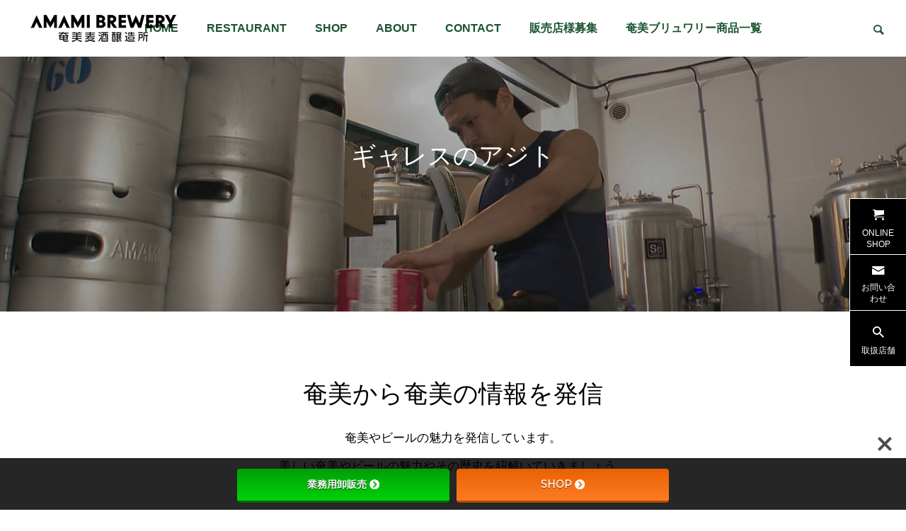

--- FILE ---
content_type: text/html; charset=UTF-8
request_url: https://amamibrewery.jp/tag/%E3%82%AE%E3%83%A3%E3%83%AC%E3%82%B9%E3%81%AE%E3%82%A2%E3%82%B8%E3%83%88/
body_size: 17473
content:
<!DOCTYPE html><html class="pc" lang="ja"><head><meta charset="UTF-8"> <!--[if IE]><meta http-equiv="X-UA-Compatible" content="IE=edge"><![endif]--><meta name="viewport" content="width=device-width"><title>ギャレスのアジト アーカイブ - AMAMI BREWERY｜奄美ブリュワリー｜奄美麦酒醸造所</title><meta name="description" content="世界自然遺産の奄美素材を使用した奄美群島唯一のクラフトビール醸造所奄美ブリュワリー"><link rel="pingback" href="https://amamibrewery.jp/xmlrpc.php"><meta name='robots' content='index, follow, max-image-preview:large, max-snippet:-1, max-video-preview:-1' />  <script defer id="google_gtagjs-js-consent-mode-data-layer" src="[data-uri]"></script> <link rel="canonical" href="https://amamibrewery.jp/tag/ギャレスのアジト/" /><meta property="og:locale" content="ja_JP" /><meta property="og:type" content="article" /><meta property="og:title" content="ギャレスのアジト アーカイブ - AMAMI BREWERY｜奄美ブリュワリー｜奄美麦酒醸造所" /><meta property="og:url" content="https://amamibrewery.jp/tag/ギャレスのアジト/" /><meta property="og:site_name" content="AMAMI BREWERY｜奄美ブリュワリー｜奄美麦酒醸造所" /><meta name="twitter:card" content="summary_large_image" /> <script type="application/ld+json" class="yoast-schema-graph">{"@context":"https://schema.org","@graph":[{"@type":"CollectionPage","@id":"https://amamibrewery.jp/tag/%e3%82%ae%e3%83%a3%e3%83%ac%e3%82%b9%e3%81%ae%e3%82%a2%e3%82%b8%e3%83%88/","url":"https://amamibrewery.jp/tag/%e3%82%ae%e3%83%a3%e3%83%ac%e3%82%b9%e3%81%ae%e3%82%a2%e3%82%b8%e3%83%88/","name":"ギャレスのアジト アーカイブ - AMAMI BREWERY｜奄美ブリュワリー｜奄美麦酒醸造所","isPartOf":{"@id":"https://amamibrewery.jp/#website"},"primaryImageOfPage":{"@id":"https://amamibrewery.jp/tag/%e3%82%ae%e3%83%a3%e3%83%ac%e3%82%b9%e3%81%ae%e3%82%a2%e3%82%b8%e3%83%88/#primaryimage"},"image":{"@id":"https://amamibrewery.jp/tag/%e3%82%ae%e3%83%a3%e3%83%ac%e3%82%b9%e3%81%ae%e3%82%a2%e3%82%b8%e3%83%88/#primaryimage"},"thumbnailUrl":"https://amamibrewery.jp/wp-content/uploads/2021/10/aomoribrewpub.jpg","breadcrumb":{"@id":"https://amamibrewery.jp/tag/%e3%82%ae%e3%83%a3%e3%83%ac%e3%82%b9%e3%81%ae%e3%82%a2%e3%82%b8%e3%83%88/#breadcrumb"},"inLanguage":"ja"},{"@type":"ImageObject","inLanguage":"ja","@id":"https://amamibrewery.jp/tag/%e3%82%ae%e3%83%a3%e3%83%ac%e3%82%b9%e3%81%ae%e3%82%a2%e3%82%b8%e3%83%88/#primaryimage","url":"https://amamibrewery.jp/wp-content/uploads/2021/10/aomoribrewpub.jpg","contentUrl":"https://amamibrewery.jp/wp-content/uploads/2021/10/aomoribrewpub.jpg","width":770,"height":440},{"@type":"BreadcrumbList","@id":"https://amamibrewery.jp/tag/%e3%82%ae%e3%83%a3%e3%83%ac%e3%82%b9%e3%81%ae%e3%82%a2%e3%82%b8%e3%83%88/#breadcrumb","itemListElement":[{"@type":"ListItem","position":1,"name":"ホーム","item":"https://amamibrewery.jp/"},{"@type":"ListItem","position":2,"name":"ギャレスのアジト"}]},{"@type":"WebSite","@id":"https://amamibrewery.jp/#website","url":"https://amamibrewery.jp/","name":"Amamibrewery ｜奄美ビール醸造所","description":"世界自然遺産の奄美素材を使用した奄美群島唯一のクラフトビール醸造所奄美ブリュワリー","publisher":{"@id":"https://amamibrewery.jp/#organization"},"potentialAction":[{"@type":"SearchAction","target":{"@type":"EntryPoint","urlTemplate":"https://amamibrewery.jp/?s={search_term_string}"},"query-input":{"@type":"PropertyValueSpecification","valueRequired":true,"valueName":"search_term_string"}}],"inLanguage":"ja"},{"@type":"Organization","@id":"https://amamibrewery.jp/#organization","name":"奄美DNA株式会社","url":"https://amamibrewery.jp/","logo":{"@type":"ImageObject","inLanguage":"ja","@id":"https://amamibrewery.jp/#/schema/logo/image/","url":"https://amamibrewery.jp/wp-content/uploads/2021/08/pera_logp.fw_.png","contentUrl":"https://amamibrewery.jp/wp-content/uploads/2021/08/pera_logp.fw_.png","width":1131,"height":336,"caption":"奄美DNA株式会社"},"image":{"@id":"https://amamibrewery.jp/#/schema/logo/image/"}}]}</script> <link rel='dns-prefetch' href='//webfonts.sakura.ne.jp' /><link rel='dns-prefetch' href='//www.googletagmanager.com' /><link rel='dns-prefetch' href='//use.fontawesome.com' /><link rel='dns-prefetch' href='//fonts.googleapis.com' /><link rel="alternate" type="application/rss+xml" title="AMAMI BREWERY｜奄美ブリュワリー｜奄美麦酒醸造所 &raquo; フィード" href="https://amamibrewery.jp/feed/" /><link rel="alternate" type="application/rss+xml" title="AMAMI BREWERY｜奄美ブリュワリー｜奄美麦酒醸造所 &raquo; コメントフィード" href="https://amamibrewery.jp/comments/feed/" /><link rel="alternate" type="application/rss+xml" title="AMAMI BREWERY｜奄美ブリュワリー｜奄美麦酒醸造所 &raquo; ギャレスのアジト タグのフィード" href="https://amamibrewery.jp/tag/%e3%82%ae%e3%83%a3%e3%83%ac%e3%82%b9%e3%81%ae%e3%82%a2%e3%82%b8%e3%83%88/feed/" /><style id='wp-img-auto-sizes-contain-inline-css' type='text/css'>img:is([sizes=auto i],[sizes^="auto," i]){contain-intrinsic-size:3000px 1500px}
/*# sourceURL=wp-img-auto-sizes-contain-inline-css */</style><link rel='stylesheet' id='style-css' href='https://amamibrewery.jp/wp-content/cache/autoptimize/autoptimize_single_58b8a6eaa1361abc1c679fe5ed3c8a81.php?ver=2.4.1' type='text/css' media='all' /><style id='wp-block-library-inline-css' type='text/css'>:root{--wp-block-synced-color:#7a00df;--wp-block-synced-color--rgb:122,0,223;--wp-bound-block-color:var(--wp-block-synced-color);--wp-editor-canvas-background:#ddd;--wp-admin-theme-color:#007cba;--wp-admin-theme-color--rgb:0,124,186;--wp-admin-theme-color-darker-10:#006ba1;--wp-admin-theme-color-darker-10--rgb:0,107,160.5;--wp-admin-theme-color-darker-20:#005a87;--wp-admin-theme-color-darker-20--rgb:0,90,135;--wp-admin-border-width-focus:2px}@media (min-resolution:192dpi){:root{--wp-admin-border-width-focus:1.5px}}.wp-element-button{cursor:pointer}:root .has-very-light-gray-background-color{background-color:#eee}:root .has-very-dark-gray-background-color{background-color:#313131}:root .has-very-light-gray-color{color:#eee}:root .has-very-dark-gray-color{color:#313131}:root .has-vivid-green-cyan-to-vivid-cyan-blue-gradient-background{background:linear-gradient(135deg,#00d084,#0693e3)}:root .has-purple-crush-gradient-background{background:linear-gradient(135deg,#34e2e4,#4721fb 50%,#ab1dfe)}:root .has-hazy-dawn-gradient-background{background:linear-gradient(135deg,#faaca8,#dad0ec)}:root .has-subdued-olive-gradient-background{background:linear-gradient(135deg,#fafae1,#67a671)}:root .has-atomic-cream-gradient-background{background:linear-gradient(135deg,#fdd79a,#004a59)}:root .has-nightshade-gradient-background{background:linear-gradient(135deg,#330968,#31cdcf)}:root .has-midnight-gradient-background{background:linear-gradient(135deg,#020381,#2874fc)}:root{--wp--preset--font-size--normal:16px;--wp--preset--font-size--huge:42px}.has-regular-font-size{font-size:1em}.has-larger-font-size{font-size:2.625em}.has-normal-font-size{font-size:var(--wp--preset--font-size--normal)}.has-huge-font-size{font-size:var(--wp--preset--font-size--huge)}.has-text-align-center{text-align:center}.has-text-align-left{text-align:left}.has-text-align-right{text-align:right}.has-fit-text{white-space:nowrap!important}#end-resizable-editor-section{display:none}.aligncenter{clear:both}.items-justified-left{justify-content:flex-start}.items-justified-center{justify-content:center}.items-justified-right{justify-content:flex-end}.items-justified-space-between{justify-content:space-between}.screen-reader-text{border:0;clip-path:inset(50%);height:1px;margin:-1px;overflow:hidden;padding:0;position:absolute;width:1px;word-wrap:normal!important}.screen-reader-text:focus{background-color:#ddd;clip-path:none;color:#444;display:block;font-size:1em;height:auto;left:5px;line-height:normal;padding:15px 23px 14px;text-decoration:none;top:5px;width:auto;z-index:100000}html :where(.has-border-color){border-style:solid}html :where([style*=border-top-color]){border-top-style:solid}html :where([style*=border-right-color]){border-right-style:solid}html :where([style*=border-bottom-color]){border-bottom-style:solid}html :where([style*=border-left-color]){border-left-style:solid}html :where([style*=border-width]){border-style:solid}html :where([style*=border-top-width]){border-top-style:solid}html :where([style*=border-right-width]){border-right-style:solid}html :where([style*=border-bottom-width]){border-bottom-style:solid}html :where([style*=border-left-width]){border-left-style:solid}html :where(img[class*=wp-image-]){height:auto;max-width:100%}:where(figure){margin:0 0 1em}html :where(.is-position-sticky){--wp-admin--admin-bar--position-offset:var(--wp-admin--admin-bar--height,0px)}@media screen and (max-width:600px){html :where(.is-position-sticky){--wp-admin--admin-bar--position-offset:0px}}

/*# sourceURL=wp-block-library-inline-css */</style><style id='global-styles-inline-css' type='text/css'>:root{--wp--preset--aspect-ratio--square: 1;--wp--preset--aspect-ratio--4-3: 4/3;--wp--preset--aspect-ratio--3-4: 3/4;--wp--preset--aspect-ratio--3-2: 3/2;--wp--preset--aspect-ratio--2-3: 2/3;--wp--preset--aspect-ratio--16-9: 16/9;--wp--preset--aspect-ratio--9-16: 9/16;--wp--preset--color--black: #000000;--wp--preset--color--cyan-bluish-gray: #abb8c3;--wp--preset--color--white: #ffffff;--wp--preset--color--pale-pink: #f78da7;--wp--preset--color--vivid-red: #cf2e2e;--wp--preset--color--luminous-vivid-orange: #ff6900;--wp--preset--color--luminous-vivid-amber: #fcb900;--wp--preset--color--light-green-cyan: #7bdcb5;--wp--preset--color--vivid-green-cyan: #00d084;--wp--preset--color--pale-cyan-blue: #8ed1fc;--wp--preset--color--vivid-cyan-blue: #0693e3;--wp--preset--color--vivid-purple: #9b51e0;--wp--preset--gradient--vivid-cyan-blue-to-vivid-purple: linear-gradient(135deg,rgb(6,147,227) 0%,rgb(155,81,224) 100%);--wp--preset--gradient--light-green-cyan-to-vivid-green-cyan: linear-gradient(135deg,rgb(122,220,180) 0%,rgb(0,208,130) 100%);--wp--preset--gradient--luminous-vivid-amber-to-luminous-vivid-orange: linear-gradient(135deg,rgb(252,185,0) 0%,rgb(255,105,0) 100%);--wp--preset--gradient--luminous-vivid-orange-to-vivid-red: linear-gradient(135deg,rgb(255,105,0) 0%,rgb(207,46,46) 100%);--wp--preset--gradient--very-light-gray-to-cyan-bluish-gray: linear-gradient(135deg,rgb(238,238,238) 0%,rgb(169,184,195) 100%);--wp--preset--gradient--cool-to-warm-spectrum: linear-gradient(135deg,rgb(74,234,220) 0%,rgb(151,120,209) 20%,rgb(207,42,186) 40%,rgb(238,44,130) 60%,rgb(251,105,98) 80%,rgb(254,248,76) 100%);--wp--preset--gradient--blush-light-purple: linear-gradient(135deg,rgb(255,206,236) 0%,rgb(152,150,240) 100%);--wp--preset--gradient--blush-bordeaux: linear-gradient(135deg,rgb(254,205,165) 0%,rgb(254,45,45) 50%,rgb(107,0,62) 100%);--wp--preset--gradient--luminous-dusk: linear-gradient(135deg,rgb(255,203,112) 0%,rgb(199,81,192) 50%,rgb(65,88,208) 100%);--wp--preset--gradient--pale-ocean: linear-gradient(135deg,rgb(255,245,203) 0%,rgb(182,227,212) 50%,rgb(51,167,181) 100%);--wp--preset--gradient--electric-grass: linear-gradient(135deg,rgb(202,248,128) 0%,rgb(113,206,126) 100%);--wp--preset--gradient--midnight: linear-gradient(135deg,rgb(2,3,129) 0%,rgb(40,116,252) 100%);--wp--preset--font-size--small: 13px;--wp--preset--font-size--medium: 20px;--wp--preset--font-size--large: 36px;--wp--preset--font-size--x-large: 42px;--wp--preset--spacing--20: 0.44rem;--wp--preset--spacing--30: 0.67rem;--wp--preset--spacing--40: 1rem;--wp--preset--spacing--50: 1.5rem;--wp--preset--spacing--60: 2.25rem;--wp--preset--spacing--70: 3.38rem;--wp--preset--spacing--80: 5.06rem;--wp--preset--shadow--natural: 6px 6px 9px rgba(0, 0, 0, 0.2);--wp--preset--shadow--deep: 12px 12px 50px rgba(0, 0, 0, 0.4);--wp--preset--shadow--sharp: 6px 6px 0px rgba(0, 0, 0, 0.2);--wp--preset--shadow--outlined: 6px 6px 0px -3px rgb(255, 255, 255), 6px 6px rgb(0, 0, 0);--wp--preset--shadow--crisp: 6px 6px 0px rgb(0, 0, 0);}:where(.is-layout-flex){gap: 0.5em;}:where(.is-layout-grid){gap: 0.5em;}body .is-layout-flex{display: flex;}.is-layout-flex{flex-wrap: wrap;align-items: center;}.is-layout-flex > :is(*, div){margin: 0;}body .is-layout-grid{display: grid;}.is-layout-grid > :is(*, div){margin: 0;}:where(.wp-block-columns.is-layout-flex){gap: 2em;}:where(.wp-block-columns.is-layout-grid){gap: 2em;}:where(.wp-block-post-template.is-layout-flex){gap: 1.25em;}:where(.wp-block-post-template.is-layout-grid){gap: 1.25em;}.has-black-color{color: var(--wp--preset--color--black) !important;}.has-cyan-bluish-gray-color{color: var(--wp--preset--color--cyan-bluish-gray) !important;}.has-white-color{color: var(--wp--preset--color--white) !important;}.has-pale-pink-color{color: var(--wp--preset--color--pale-pink) !important;}.has-vivid-red-color{color: var(--wp--preset--color--vivid-red) !important;}.has-luminous-vivid-orange-color{color: var(--wp--preset--color--luminous-vivid-orange) !important;}.has-luminous-vivid-amber-color{color: var(--wp--preset--color--luminous-vivid-amber) !important;}.has-light-green-cyan-color{color: var(--wp--preset--color--light-green-cyan) !important;}.has-vivid-green-cyan-color{color: var(--wp--preset--color--vivid-green-cyan) !important;}.has-pale-cyan-blue-color{color: var(--wp--preset--color--pale-cyan-blue) !important;}.has-vivid-cyan-blue-color{color: var(--wp--preset--color--vivid-cyan-blue) !important;}.has-vivid-purple-color{color: var(--wp--preset--color--vivid-purple) !important;}.has-black-background-color{background-color: var(--wp--preset--color--black) !important;}.has-cyan-bluish-gray-background-color{background-color: var(--wp--preset--color--cyan-bluish-gray) !important;}.has-white-background-color{background-color: var(--wp--preset--color--white) !important;}.has-pale-pink-background-color{background-color: var(--wp--preset--color--pale-pink) !important;}.has-vivid-red-background-color{background-color: var(--wp--preset--color--vivid-red) !important;}.has-luminous-vivid-orange-background-color{background-color: var(--wp--preset--color--luminous-vivid-orange) !important;}.has-luminous-vivid-amber-background-color{background-color: var(--wp--preset--color--luminous-vivid-amber) !important;}.has-light-green-cyan-background-color{background-color: var(--wp--preset--color--light-green-cyan) !important;}.has-vivid-green-cyan-background-color{background-color: var(--wp--preset--color--vivid-green-cyan) !important;}.has-pale-cyan-blue-background-color{background-color: var(--wp--preset--color--pale-cyan-blue) !important;}.has-vivid-cyan-blue-background-color{background-color: var(--wp--preset--color--vivid-cyan-blue) !important;}.has-vivid-purple-background-color{background-color: var(--wp--preset--color--vivid-purple) !important;}.has-black-border-color{border-color: var(--wp--preset--color--black) !important;}.has-cyan-bluish-gray-border-color{border-color: var(--wp--preset--color--cyan-bluish-gray) !important;}.has-white-border-color{border-color: var(--wp--preset--color--white) !important;}.has-pale-pink-border-color{border-color: var(--wp--preset--color--pale-pink) !important;}.has-vivid-red-border-color{border-color: var(--wp--preset--color--vivid-red) !important;}.has-luminous-vivid-orange-border-color{border-color: var(--wp--preset--color--luminous-vivid-orange) !important;}.has-luminous-vivid-amber-border-color{border-color: var(--wp--preset--color--luminous-vivid-amber) !important;}.has-light-green-cyan-border-color{border-color: var(--wp--preset--color--light-green-cyan) !important;}.has-vivid-green-cyan-border-color{border-color: var(--wp--preset--color--vivid-green-cyan) !important;}.has-pale-cyan-blue-border-color{border-color: var(--wp--preset--color--pale-cyan-blue) !important;}.has-vivid-cyan-blue-border-color{border-color: var(--wp--preset--color--vivid-cyan-blue) !important;}.has-vivid-purple-border-color{border-color: var(--wp--preset--color--vivid-purple) !important;}.has-vivid-cyan-blue-to-vivid-purple-gradient-background{background: var(--wp--preset--gradient--vivid-cyan-blue-to-vivid-purple) !important;}.has-light-green-cyan-to-vivid-green-cyan-gradient-background{background: var(--wp--preset--gradient--light-green-cyan-to-vivid-green-cyan) !important;}.has-luminous-vivid-amber-to-luminous-vivid-orange-gradient-background{background: var(--wp--preset--gradient--luminous-vivid-amber-to-luminous-vivid-orange) !important;}.has-luminous-vivid-orange-to-vivid-red-gradient-background{background: var(--wp--preset--gradient--luminous-vivid-orange-to-vivid-red) !important;}.has-very-light-gray-to-cyan-bluish-gray-gradient-background{background: var(--wp--preset--gradient--very-light-gray-to-cyan-bluish-gray) !important;}.has-cool-to-warm-spectrum-gradient-background{background: var(--wp--preset--gradient--cool-to-warm-spectrum) !important;}.has-blush-light-purple-gradient-background{background: var(--wp--preset--gradient--blush-light-purple) !important;}.has-blush-bordeaux-gradient-background{background: var(--wp--preset--gradient--blush-bordeaux) !important;}.has-luminous-dusk-gradient-background{background: var(--wp--preset--gradient--luminous-dusk) !important;}.has-pale-ocean-gradient-background{background: var(--wp--preset--gradient--pale-ocean) !important;}.has-electric-grass-gradient-background{background: var(--wp--preset--gradient--electric-grass) !important;}.has-midnight-gradient-background{background: var(--wp--preset--gradient--midnight) !important;}.has-small-font-size{font-size: var(--wp--preset--font-size--small) !important;}.has-medium-font-size{font-size: var(--wp--preset--font-size--medium) !important;}.has-large-font-size{font-size: var(--wp--preset--font-size--large) !important;}.has-x-large-font-size{font-size: var(--wp--preset--font-size--x-large) !important;}
/*# sourceURL=global-styles-inline-css */</style><style id='classic-theme-styles-inline-css' type='text/css'>/*! This file is auto-generated */
.wp-block-button__link{color:#fff;background-color:#32373c;border-radius:9999px;box-shadow:none;text-decoration:none;padding:calc(.667em + 2px) calc(1.333em + 2px);font-size:1.125em}.wp-block-file__button{background:#32373c;color:#fff;text-decoration:none}
/*# sourceURL=/wp-includes/css/classic-themes.min.css */</style><link rel='stylesheet' id='bfb_fontawesome_stylesheet-css' href='https://use.fontawesome.com/releases/v5.12.1/css/all.css?ver=6.9' type='text/css' media='all' /><link rel='stylesheet' id='bfb_font_Montserrat-css' href='https://fonts.googleapis.com/css?family=Montserrat&#038;display=swap&#038;ver=6.9' type='text/css' media='all' /> <script type="text/javascript" src="https://amamibrewery.jp/wp-includes/js/jquery/jquery.min.js?ver=3.7.1" id="jquery-core-js"></script> <script defer type="text/javascript" src="https://amamibrewery.jp/wp-includes/js/jquery/jquery-migrate.min.js?ver=3.4.1" id="jquery-migrate-js"></script> <script defer type="text/javascript" src="//webfonts.sakura.ne.jp/js/sakurav3.js?fadein=0&amp;ver=3.1.4" id="typesquare_std-js"></script> 
 <script defer type="text/javascript" src="https://www.googletagmanager.com/gtag/js?id=G-2PXN4Q0CCR" id="google_gtagjs-js"></script> <script defer id="google_gtagjs-js-after" src="[data-uri]"></script> <link rel="https://api.w.org/" href="https://amamibrewery.jp/wp-json/" /><link rel="alternate" title="JSON" type="application/json" href="https://amamibrewery.jp/wp-json/wp/v2/tags/33" /><meta name="generator" content="Site Kit by Google 1.170.0" /><link rel="stylesheet" href="https://amamibrewery.jp/wp-content/cache/autoptimize/autoptimize_single_c22148ae0abe5a07587ddb48a1ab6396.php?ver=2.4.1"><link rel="stylesheet" href="https://amamibrewery.jp/wp-content/cache/autoptimize/autoptimize_single_149bd0e26f4eb2ed7447373ccdf9301b.php?ver=2.4.1"><link rel="stylesheet" media="screen and (max-width:1201px)" href="https://amamibrewery.jp/wp-content/cache/autoptimize/autoptimize_single_158f04900fdb67d9af34e8fab2085173.php?ver=2.4.1"><link rel="stylesheet" media="screen and (max-width:1201px)" href="https://amamibrewery.jp/wp-content/cache/autoptimize/autoptimize_single_c41d7b3274404c80e6f123d12427f4a5.php?ver=2.4.1"> <script defer src="https://amamibrewery.jp/wp-content/cache/autoptimize/autoptimize_single_e2d41e5c8fed838d9014fea53d45ce75.php?ver=2.4.1"></script> <script defer src="https://amamibrewery.jp/wp-content/cache/autoptimize/autoptimize_single_dbc7ba7fa80c747ce56071f940392070.php?ver=2.4.1"></script> <script defer src="https://amamibrewery.jp/wp-content/themes/falcon_tcd089/js/jquery.cookie.min.js?ver=2.4.1"></script> <script defer src="https://amamibrewery.jp/wp-content/cache/autoptimize/autoptimize_single_df8c9ac6de63eafed6183db5f20708d4.php?ver=2.4.1"></script> <script defer src="https://amamibrewery.jp/wp-content/cache/autoptimize/autoptimize_single_5333a2d7ac16b437affe77d8c61a6b58.php?ver=2.4.1"></script> <link rel="stylesheet" href="https://amamibrewery.jp/wp-content/cache/autoptimize/autoptimize_single_e12f6d05529414b462af2fc47c840297.php?ver=2.4.1"> <script defer src="https://amamibrewery.jp/wp-content/themes/falcon_tcd089/js/simplebar.min.js?ver=2.4.1"></script> <script defer src="https://amamibrewery.jp/wp-content/cache/autoptimize/autoptimize_single_a20e16136f1ad67c2d236442d6365615.php?ver=2.4.1"></script> <script defer src="[data-uri]"></script> <style type="text/css">body { font-size:17px; }
.common_headline { font-size:35px !important; font-weight:500 !important; }
@media screen and (max-width:950px) {
  .common_headline { font-size:28px !important; }
}
@media screen and (max-width:750px) {
  body { font-size:14px; }
  .common_headline { font-size:21px !important; font-weight:600 !important; }
}
body, input, textarea { font-family: Arial, "ヒラギノ角ゴ ProN W3", "Hiragino Kaku Gothic ProN", "メイリオ", Meiryo, sans-serif; }

.rich_font, .p-vertical { font-family: Arial, "Hiragino Sans", "ヒラギノ角ゴ ProN", "Hiragino Kaku Gothic ProN", "游ゴシック", YuGothic, "メイリオ", Meiryo, sans-serif; font-weight:600; }

.rich_font_type1 { font-family: Arial, "ヒラギノ角ゴ ProN W3", "Hiragino Kaku Gothic ProN", "メイリオ", Meiryo, sans-serif; font-weight:600; }
.rich_font_type2 { font-family: Arial, "Hiragino Sans", "ヒラギノ角ゴ ProN", "Hiragino Kaku Gothic ProN", "游ゴシック", YuGothic, "メイリオ", Meiryo, sans-serif; font-weight:600; }
.rich_font_type3 { font-family: "Times New Roman" , "游明朝" , "Yu Mincho" , "游明朝体" , "YuMincho" , "ヒラギノ明朝 Pro W3" , "Hiragino Mincho Pro" , "HiraMinProN-W3" , "HGS明朝E" , "ＭＳ Ｐ明朝" , "MS PMincho" , serif; font-weight:600; }

#header { background:rgba(255,255,255,1); }
body.single #header, body.no_index_header_content #header, body.header_fix #header { background:rgba(255,255,255,1); }
#header:hover { background:rgba(255,255,255,1) !important; }
#header a, #header_search_button:before { color:#1a5430; }
#header a:hover, #header_search_button:hover:before { color:rgba(26,84,48,0.5); }
#header_logo .logo_text { font-size:32px; }
#footer_logo .logo_text { font-size:32px; }
@media screen and (max-width:1201px) {
  #header_logo .logo_text { font-size:24px; }
  #footer_logo .logo_text { font-size:24px; }
}
#global_menu > ul > li > a { color:#1a5430; }
#global_menu > ul > li > a:hover, #global_menu > ul > li.current-menu-item > a, #header.active #global_menu > ul > li.active > a, #header.active #global_menu > ul > li.active_megamenu_button > a { color:rgba(26,84,48,0.5); }
#global_menu ul ul a { background:#000000; }
#global_menu ul ul a:hover { color:#1a5430; background:#003344; }
#global_menu ul ul li.menu-item-has-children > a:before { color:#1a5430; }
.mobile #header, .mobile body.single.header_fix #header  { background:rgba(255,255,255,1); }
.mobile body.single #header:hover { background:rgba(255,255,255,1); }
.mobile #header:hover { background:rgba(255,255,255,1) !important; }
#drawer_menu { color:#1d5e24; background:#ffffff; }
#drawer_menu a { color:#1d5e24; }
#drawer_menu a:hover { color:#003344; }
#mobile_menu a { color:#1d5e24; border-color:#444444; }
#mobile_menu li li a { background:#333333; }
#mobile_menu a:hover, #drawer_menu .close_button:hover, #mobile_menu .child_menu_button:hover { color:#1d5e24; background:#444444; }
#mobile_menu .child_menu_button .icon:before, #mobile_menu .child_menu_button:hover .icon:before { color:#1d5e24; }
#footer_search .button label:before { color:#1a5430; }
#footer_search .button label:hover:before { color:rgba(26,84,48,0.5); }
#footer_banner a { color:#ffffff !important; }
#footer_banner .title { font-size:22px; }
#footer_banner .sub_title { font-size:14px; }
@media screen and (max-width:1050px) {
  #footer_banner .title { font-size:18px; }
  #footer_banner .sub_title { font-size:12px; }
}
.author_profile .avatar_area img, .animate_image img, .animate_background .image {
  width:100%; height:auto;
  -webkit-transition: transform  0.5s ease;
  transition: transform  0.5s ease;
}
.author_profile a.avatar:hover img, .animate_image:hover img, .animate_background:hover .image {
  -webkit-transform: scale(1.2);
  transform: scale(1.2);
}


a { color:#000; }

.sns_button_list.color_type2 li.contact a:before, .author_profile .author_link li.contact a:before, .author_profile .author_link li.user_url a:before
  { color:#000000; }

.widget_headline, .page_navi span.current, #post_pagination p, #comment_tab li.active a, #index_news_ticker .category, #side_menu a, #copyright, .news_list .item, .blog_list .item,
  #return_top a, #footer_banner .title_area, .widget_tab_post_list_button div.active, .widget_tab_post_list, #showroom_list .title, .megamenu_a .category, .megamenu_b .title, #showroom_sort_button a.active,
    #related_post .category, #showroom_title_area_bottom:before
      { background:#000000; }

.page_navi span.current, #post_pagination p, .widget_tab_post_list_button div.active, #showroom_sort_button a.active
  { border-color:#000000; }

#footer_menu ul li a:hover { color:rgba(0,0,0,0.5); }

.megamenu, #showroom_gallery p, #showroom_list .category, .index_showroom_list .category
  { background-color:#003344; }

#showroom_gallery_nav .owl-item.current .item:before, #showroom_gallery_nav .item:hover:before
  { box-shadow:inset 0 0 0 4px #003344; }
a:hover, #footer_top a:hover, #footer_social_link li a:hover:before, #next_prev_post a:hover, .single_copy_title_url_btn:hover,
  .tcdw_search_box_widget .search_area .search_button:hover:before, #single_author_title_area .author_link li a:hover:before, .author_profile a:hover, #post_meta_bottom a:hover, .cardlink_title a:hover,
    .comment a:hover, .comment_form_wrapper a:hover
      { color:#003344; }

.page_navi a:hover, #post_pagination a:hover, #p_readmore .button:hover, .c-pw__btn:hover, #comment_tab li a:hover, #submit_comment:hover, #cancel_comment_reply a:hover,
  #wp-calendar #prev a:hover, #wp-calendar #next a:hover, #wp-calendar td a:hover, #comment_tab li a:hover, #return_top a:hover, #side_menu a:hover, #related_post .category:hover
      { background-color:#003344; }

.page_navi a:hover, #post_pagination a:hover, #comment_textarea textarea:focus, .c-pw__box-input:focus
  { border-color:#003344; }

.post_content a, .custom-html-widget a { color:#000000; }
.post_content a:hover, .custom-html-widget a:hover { color:#003344; }

.design_button.type1 a { color:#ffffff !important; background:#000000; }
.design_button.type1 a:hover { color:#eeee22 !important; background:#003344; }
.styled_h2 {
  font-size:26px !important; text-align:left; color:#ffffff; background:#000000;  border-top:0px solid #dddddd;
  border-bottom:0px solid #dddddd;
  border-left:0px solid #dddddd;
  border-right:0px solid #dddddd;
  padding:15px 15px 15px 15px !important;
  margin:0px 0px 30px !important;
}
.styled_h3 {
  font-size:22px !important; text-align:left; color:#000000;   border-top:0px solid #dddddd;
  border-bottom:0px solid #dddddd;
  border-left:2px solid #000000;
  border-right:0px solid #dddddd;
  padding:6px 0px 6px 16px !important;
  margin:0px 0px 30px !important;
}
.styled_h4 {
  font-size:18px !important; text-align:left; color:#000000;   border-top:0px solid #dddddd;
  border-bottom:1px solid #dddddd;
  border-left:0px solid #dddddd;
  border-right:0px solid #dddddd;
  padding:3px 0px 3px 20px !important;
  margin:0px 0px 30px !important;
}
.styled_h5 {
  font-size:14px !important; text-align:left; color:#000000;   border-top:0px solid #dddddd;
  border-bottom:1px solid #dddddd;
  border-left:0px solid #dddddd;
  border-right:0px solid #dddddd;
  padding:3px 0px 3px 24px !important;
  margin:0px 0px 30px !important;
}
@media screen and (max-width:750px) {
  .styled_h2 { font-size:16px !important; margin:0px 0px 20px !important; }
  .styled_h3 { font-size:16px !important; margin:0px 0px 20px !important; }
  .styled_h4 { font-size:15px !important; margin:0px 0px 20px !important; }
  .styled_h5 { font-size:14px !important; margin:0px 0px 20px !important; }
}
.q_custom_button1 {
  color:#ffffff !important;
  border-color:rgba(83,83,83,1);
}
.q_custom_button1.animation_type1 { background:#535353; }
.q_custom_button1:hover, .q_custom_button1:focus {
  color:#ffffff !important;
  border-color:rgba(125,125,125,1);
}
.q_custom_button1.animation_type1:hover { background:#7d7d7d; }
.q_custom_button1:before { background:#7d7d7d; }
.q_custom_button2 {
  color:#ffffff !important;
  border-color:rgba(83,83,83,1);
}
.q_custom_button2.animation_type1 { background:#535353; }
.q_custom_button2:hover, .q_custom_button2:focus {
  color:#ffffff !important;
  border-color:rgba(125,125,125,1);
}
.q_custom_button2.animation_type1:hover { background:#7d7d7d; }
.q_custom_button2:before { background:#7d7d7d; }
.speech_balloon_left1 .speach_balloon_text { background-color: #ffdfdf; border-color: #ffdfdf; color: #000000 }
.speech_balloon_left1 .speach_balloon_text::before { border-right-color: #ffdfdf }
.speech_balloon_left1 .speach_balloon_text::after { border-right-color: #ffdfdf }
.speech_balloon_left2 .speach_balloon_text { background-color: #ffffff; border-color: #ff5353; color: #000000 }
.speech_balloon_left2 .speach_balloon_text::before { border-right-color: #ff5353 }
.speech_balloon_left2 .speach_balloon_text::after { border-right-color: #ffffff }
.speech_balloon_right1 .speach_balloon_text { background-color: #ccf4ff; border-color: #ccf4ff; color: #000000 }
.speech_balloon_right1 .speach_balloon_text::before { border-left-color: #ccf4ff }
.speech_balloon_right1 .speach_balloon_text::after { border-left-color: #ccf4ff }
.speech_balloon_right2 .speach_balloon_text { background-color: #ffffff; border-color: #0789b5; color: #000000 }
.speech_balloon_right2 .speach_balloon_text::before { border-left-color: #0789b5 }
.speech_balloon_right2 .speach_balloon_text::after { border-left-color: #ffffff }
.qt_google_map .pb_googlemap_custom-overlay-inner { background:#000000; color:#ffffff; }
.qt_google_map .pb_googlemap_custom-overlay-inner::after { border-color:#000000 transparent transparent transparent; }
.design_headline1 { font-size:28px !important; background:#000; color:#fff; height:70px; line-height:70px !important; position:relative; text-align:center; margin:0 0 30px 0 !important; padding:0 !important; }
.design_headline2 { font-size:26px !important; background:#eee; height:70px; line-height:70px !important; position:relative; text-align:center; margin:0 0 50px 0 !important; padding:0 !important; }
.design_headline2 .num { font-size:20px !important; width:50px; height:50px; line-height:50px; font-family:'Arial'; display:block; background:#000; position:absolute; top:10px; left:10px; color:#fff; }
@media screen and (max-width:750px) {
  .design_headline1 { font-size:16px !important; height:50px; line-height:50px !important; margin:0 0 20px 0 !important; }
  .design_headline2 { font-size:16px !important; height:50px; line-height:50px !important; margin:0 0 20px 0 !important; }
  .design_headline2 .num { font-size:14px !important; width:30px; height:30px; line-height:30px; }
}</style><style id="current-page-style" type="text/css">.blog_list .title { font-size:18px; }
@media screen and (max-width:750px) {
  .blog_list .title { font-size:16px; }
}
#page_header .overlay { background-color:rgba(0,0,0,0.3); }
#site_wrap { display:none; }
#site_loader_overlay { background:#ffffff; opacity:1; position:fixed; top:0px; left:0px; width:100%; height:100%; width:100%; height:100vh; z-index:99999; }
#site_loader_overlay.slide_up {
  top:-100vh; opacity:0;
  -webkit-transition: transition: top 0.7s cubic-bezier(0.83, 0, 0.17, 1) 0.4s, opacity 0s cubic-bezier(0.83, 0, 0.17, 1) 1.5s;
  transition: top 0.7s cubic-bezier(0.83, 0, 0.17, 1) 0.4s, opacity 0s cubic-bezier(0.83, 0, 0.17, 1) 1.5s;
}
#site_loader_overlay.slide_down {
  top:100vh; opacity:0;
  -webkit-transition: transition: top 0.7s cubic-bezier(0.83, 0, 0.17, 1) 0.4s, opacity 0s cubic-bezier(0.83, 0, 0.17, 1) 1.5s;
  transition: top 0.7s cubic-bezier(0.83, 0, 0.17, 1) 0.4s, opacity 0s cubic-bezier(0.83, 0, 0.17, 1) 1.5s;
}
#site_loader_overlay.slide_left {
  left:-100%; opactiy:0;
  -webkit-transition: transition: left 0.7s cubic-bezier(0.83, 0, 0.17, 1) 0.4s, opacity 0s cubic-bezier(0.83, 0, 0.17, 1) 1.5s;
  transition: left 0.7s cubic-bezier(0.83, 0, 0.17, 1) 0.4s, opacity 0s cubic-bezier(0.83, 0, 0.17, 1) 1.5s;
}
#site_loader_overlay.slide_right {
  left:100%; opactiy:0;
  -webkit-transition: transition: left 0.7s cubic-bezier(0.83, 0, 0.17, 1) 0.4s, opacity 0s cubic-bezier(0.83, 0, 0.17, 1) 1.5s;
  transition: left 0.7s cubic-bezier(0.83, 0, 0.17, 1) 0.4s, opacity 0s cubic-bezier(0.83, 0, 0.17, 1) 1.5s;
}
#site_loader_logo { position:relative; width:100%; height:100%; }
#site_loader_logo_inner {
  position:absolute; text-align:center; width:100%;
  top:50%; -ms-transform: translateY(-50%); -webkit-transform: translateY(-50%); transform: translateY(-50%);
}
#site_loader_overlay.active #site_loader_logo_inner {
  opacity:0;
  -webkit-transition: all 1.0s cubic-bezier(0.22, 1, 0.36, 1) 0s; transition: all 1.0s cubic-bezier(0.22, 1, 0.36, 1) 0s;
}
#site_loader_logo img.mobile { display:none; }
#site_loader_logo .catch { line-height:1.6; padding:0 50px; width:100%; -webkit-box-sizing:border-box; box-sizing:border-box; }
#site_loader_logo_inner .message { text-align:left; margin:30px auto 0; display:table; }
#site_loader_logo.no_logo .message { margin-top:0 !important; }
#site_loader_logo_inner .message.type2 { text-align:center; }
#site_loader_logo_inner .message.type3 { text-align:right; }
#site_loader_logo_inner .message_inner { display:inline; line-height:1.5; margin:0; }
@media screen and (max-width:750px) {
  #site_loader_logo.has_mobile_logo img.pc { display:none; }
  #site_loader_logo.has_mobile_logo img.mobile { display:inline; }
  #site_loader_logo .message { margin:23px auto 0; }
  #site_loader_logo .catch { padding:0 20px; }
}

/* ----- animation ----- */
#site_loader_logo .logo_image { opacity:0; }
#site_loader_logo.use_normal_animation .catch { opacity:0; }
#site_loader_logo.use_text_animation .catch span { opacity:0; position:relative; }
#site_loader_logo .message { opacity:0; }
#site_loader_logo.active .logo_image {
  -webkit-animation: opacityAnimation 1.4s ease forwards 0.5s;
  animation: opacityAnimation 1.4s ease forwards 0.5s;
}
#site_loader_logo img.use_logo_animation {
	position:relative;
  -webkit-animation: slideUpDown 1.5s ease-in-out infinite 0s;
  animation: slideUpDown 1.5s ease-in-out infinite 0s;
}
#site_loader_logo.use_normal_animation.active .catch {
  -webkit-animation: opacityAnimation 1.4s ease forwards 0.5s;
  animation: opacityAnimation 1.4s ease forwards 0.5s;
}
#site_loader_logo.use_text_animation .catch span.animate {
  -webkit-animation: text_animation 0.5s ease forwards 0s;
  animation: text_animation 0.5s ease forwards 0s;
}
#site_loader_logo.use_normal_animation.active .message {
  -webkit-animation: opacityAnimation 1.4s ease forwards 1.5s;
  animation: opacityAnimation 1.4s ease forwards 1.5s;
}
#site_loader_logo.use_text_animation.active .message {
  -webkit-animation: opacityAnimation 1.4s ease forwards 2s;
  animation: opacityAnimation 1.4s ease forwards 2s;
}
#site_loader_logo_inner .text { display:inline; }
#site_loader_logo_inner .dot_animation_wrap { display:inline; margin:0 0 0 4px; position:absolute; }
#site_loader_logo_inner .dot_animation { display:inline; }
#site_loader_logo_inner i {
  width:2px; height:2px; margin:0 4px 0 0; border-radius:100%;
  display:inline-block; background:#000;
  -webkit-animation: loading-dots-middle-dots 0.5s linear infinite; -ms-animation: loading-dots-middle-dots 0.5s linear infinite; animation: loading-dots-middle-dots 0.5s linear infinite;
}
#site_loader_logo_inner i:first-child {
  opacity: 0;
  -webkit-animation: loading-dots-first-dot 0.5s infinite; -ms-animation: loading-dots-first-dot 0.5s linear infinite; animation: loading-dots-first-dot 0.5s linear infinite;
  -webkit-transform: translate(-4px); -ms-transform: translate(-4px); transform: translate(-4px);
}
#site_loader_logo_inner i:last-child {
  -webkit-animation: loading-dots-last-dot 0.5s linear infinite; -ms-animation: loading-dots-last-dot 0.5s linear infinite; animation: loading-dots-last-dot 0.5s linear infinite;
}
@-webkit-keyframes loading-dots-fadein{
  100% { opacity:1; }
}
@keyframes loading-dots-fadein{
  100% { opacity:1; }
}
@-webkit-keyframes loading-dots-first-dot {
  100% { -webkit-transform:translate(6px); -ms-transform:translate(6px); transform:translate(6px); opacity:1; }
}
@keyframes loading-dots-first-dot {
  100% {-webkit-transform:translate(6px);-ms-transform:translate(6px); transform:translate(6px); opacity:1; }
}
@-webkit-keyframes loading-dots-middle-dots { 
  100% { -webkit-transform:translate(6px); -ms-transform:translate(6px); transform:translate(6px) }
}
@keyframes loading-dots-middle-dots {
  100% { -webkit-transform:translate(6px); -ms-transform:translate(6px); transform:translate(6px) }
}
@-webkit-keyframes loading-dots-last-dot {
  100% { -webkit-transform:translate(6px); -ms-transform:translate(6px); transform:translate(6px); opacity:0; }
}
@keyframes loading-dots-last-dot {
  100% { -webkit-transform:translate(6px); -ms-transform:translate(6px); transform:translate(6px); opacity:0; }
}

#site_loader_overlay.active #site_loader_animation {
  opacity:0;
  -webkit-transition: all 1.0s cubic-bezier(0.22, 1, 0.36, 1) 0s; transition: all 1.0s cubic-bezier(0.22, 1, 0.36, 1) 0s;
}

#site_loader_logo_inner .message { font-size:16px; color:#000000; }
#site_loader_logo_inner i { background:#000000; }
@media screen and (max-width:750px) {
  #site_loader_logo_inner .message { font-size:14px; }
  }</style> <script defer src="[data-uri]"></script> <meta name="google-adsense-platform-account" content="ca-host-pub-2644536267352236"><meta name="google-adsense-platform-domain" content="sitekit.withgoogle.com"><link rel="icon" href="https://amamibrewery.jp/wp-content/uploads/2024/02/cropped-fabcon.fw_-32x32.png" sizes="32x32" /><link rel="icon" href="https://amamibrewery.jp/wp-content/uploads/2024/02/cropped-fabcon.fw_-192x192.png" sizes="192x192" /><link rel="apple-touch-icon" href="https://amamibrewery.jp/wp-content/uploads/2024/02/cropped-fabcon.fw_-180x180.png" /><meta name="msapplication-TileImage" content="https://amamibrewery.jp/wp-content/uploads/2024/02/cropped-fabcon.fw_-270x270.png" /></head><body id="body" class="archive tag tag-33 wp-embed-responsive wp-theme-falcon_tcd089 load_screen_animation_type1 no_page_nav use_header_fix use_mobile_header_fix"><header id="header"><div id="header_logo"><p class="logo"> <a href="https://amamibrewery.jp/" title="AMAMI BREWERY｜奄美ブリュワリー｜奄美麦酒醸造所"> <img class="logo_image pc" src="https://amamibrewery.jp/wp-content/uploads/2024/02/24138.fw_.png?1768740971" alt="AMAMI BREWERY｜奄美ブリュワリー｜奄美麦酒醸造所" title="AMAMI BREWERY｜奄美ブリュワリー｜奄美麦酒醸造所" width="241" height="38" /> <img class="logo_image mobile" src="https://amamibrewery.jp/wp-content/uploads/2024/02/20030.fw_.png?1768740971" alt="AMAMI BREWERY｜奄美ブリュワリー｜奄美麦酒醸造所" title="AMAMI BREWERY｜奄美ブリュワリー｜奄美麦酒醸造所" width="200" height="32" /> </a></p></div><div id="header_search"><div id="header_search_button"></div><form role="search" method="get" id="header_searchform" action="https://amamibrewery.jp"><div class="input_area"><input type="text" value="" id="header_search_input" name="s" autocomplete="off"></div><div class="button"><label for="header_search_button"></label><input type="submit" id="header_search_button" value=""></div></form></div> <a id="global_menu_button" href="#"><span></span><span></span><span></span></a><nav id="global_menu"><ul id="menu-menu" class="menu"><li id="menu-item-268" class="menu-item menu-item-type-custom menu-item-object-custom menu-item-home menu-item-268 "><a href="https://amamibrewery.jp/">HOME</a></li><li id="menu-item-234" class="menu-item menu-item-type-custom menu-item-object-custom menu-item-234 "><a href="https://amamibrewpub.jp">RESTAURANT</a></li><li id="menu-item-233" class="menu-item menu-item-type-custom menu-item-object-custom menu-item-233 "><a href="https://amamibeer.shop-pro.jp/">SHOP</a></li><li id="menu-item-16" class="menu-item menu-item-type-post_type menu-item-object-page menu-item-16 "><a href="https://amamibrewery.jp/aboutus/">ABOUT</a></li><li id="menu-item-40" class="menu-item menu-item-type-post_type menu-item-object-page menu-item-40 "><a href="https://amamibrewery.jp/%e3%81%8a%e5%95%8f%e5%90%88%e3%81%9b/">CONTACT</a></li><li id="menu-item-393" class="menu-item menu-item-type-post_type menu-item-object-page menu-item-393 "><a href="https://amamibrewery.jp/seller/">販売店様募集</a></li><li id="menu-item-504" class="menu-item menu-item-type-post_type menu-item-object-page menu-item-504 "><a href="https://amamibrewery.jp/%e5%a5%84%e7%be%8e%e3%83%96%e3%83%aa%e3%83%a5%e3%83%af%e3%83%aa%e3%83%bc%e5%95%86%e5%93%81%e4%b8%80%e8%a6%a7/">奄美ブリュワリー商品一覧</a></li></ul></nav></header><div id="container" ><div id="page_header"><div id="page_header_inner"><h1 class="catch common_headline rich_font_type2 animation_type1 animate_item">ギャレスのアジト</h1></div><div class="overlay"></div><div class="bg_image pc" style="background:url(https://amamibrewery.jp/wp-content/uploads/2024/02/145060005.jpg) no-repeat center top; background-size:cover;"></div><div class="bg_image mobile" style="background:url(https://amamibrewery.jp/wp-content/uploads/2024/02/720960blog.jpg) no-repeat center top; background-size:cover;"></div></div><div id="blog_archive" class="inview"><div id="archive_header_desc"><h3 class="catch common_headline rich_font_type2">奄美から奄美の情報を発信</h3><p class="desc">奄美やビールの魅力を発信しています。<br /> 美しい奄美やビールの魅力やその歴史を紐解いていきましょう。</p></div><div class="blog_list"><article class="item"> <a class="image_link animate_background" href="https://amamibrewery.jp/%e9%9d%92%e6%a3%ae%e3%83%96%e3%83%aa%e3%83%a5%e3%83%bc%e3%83%91%e3%83%96/"><div class="image_wrap"><div class="image" style="background:url(https://amamibrewery.jp/wp-content/uploads/2021/10/aomoribrewpub-752x440.jpg) no-repeat center center; background-size:cover;"></div></div> </a> <a class="title" href="https://amamibrewery.jp/%e9%9d%92%e6%a3%ae%e3%83%96%e3%83%aa%e3%83%a5%e3%83%bc%e3%83%91%e3%83%96/"><h3><span>青森ブリューパブ</span></h3></a><ul class="meta clearfix"><li class="date"><time class="entry-date updated" datetime="2024-02-08T19:44:31+09:00">2021.10.29</time></li><li class="category"><a href="https://amamibrewery.jp/category/%e3%83%96%e3%83%aa%e3%83%a5%e3%83%af%e3%83%aa%e3%83%bc%e8%a8%aa%e5%95%8f/">ブリュワリー訪問</a></li></ul></article><article class="item"> <a class="image_link animate_background" href="https://amamibrewery.jp/%e3%82%ae%e3%83%a3%e3%83%ac%e3%82%b9%e3%81%ae%e3%82%a2%e3%82%b8%e3%83%88/"><div class="image_wrap"><div class="image" style="background:url(https://amamibrewery.jp/wp-content/uploads/2021/10/6ddec72e0bbe59142f7eebe512f34074-752x440.jpg) no-repeat center center; background-size:cover;"></div></div> </a> <a class="title" href="https://amamibrewery.jp/%e3%82%ae%e3%83%a3%e3%83%ac%e3%82%b9%e3%81%ae%e3%82%a2%e3%82%b8%e3%83%88/"><h3><span>ギャレスのアジト Be Easy Brewing</span></h3></a><ul class="meta clearfix"><li class="date"><time class="entry-date updated" datetime="2024-02-08T19:35:28+09:00">2021.10.28</time></li><li class="category"><a href="https://amamibrewery.jp/category/%e3%83%96%e3%83%aa%e3%83%a5%e3%83%af%e3%83%aa%e3%83%bc%e8%a8%aa%e5%95%8f/">ブリュワリー訪問</a></li></ul></article></div></div><div id="footer_banner"><div class="item"> <a class="link animate_background" href="https://amamibeer.com/?p=1"><div class="image_wrap"><div class="image" style="background:url(https://amamibrewery.jp/wp-content/uploads/2025/10/c9c6216fae00c4b29d42bcdc0a128184-1-scaled-e1761472203591.jpg) no-repeat center center; background-size:cover;"></div></div><div class="title_area"><div class="title_area_inner"><h3 class="title rich_font_type1">提供店舗</h3><p class="sub_title">奄美クラフトビールが飲める買える店</p></div></div> </a></div><div class="item"> <a class="link animate_background" href="https://amamibrewpub.jp"><div class="image_wrap"><div class="image" style="background:url(https://amamibrewery.jp/wp-content/uploads/2024/02/footer36220002.jpg) no-repeat center center; background-size:cover;"></div></div><div class="title_area"><div class="title_area_inner"><h3 class="title rich_font_type1">TAP ROOM</h3><p class="sub_title">奄美クラフトビールを神泡「生」で料理とともに</p></div></div> </a></div><div class="item"> <a class="link animate_background" href="https://amamibeer.shop-pro.jp/"><div class="image_wrap"><div class="image" style="background:url(https://amamibrewery.jp/wp-content/uploads/2025/10/logo01-e1761470834875.jpg) no-repeat center center; background-size:cover;"></div></div><div class="title_area"><div class="title_area_inner"><h3 class="title rich_font_type1">ネットショップ</h3><p class="sub_title">奄美を自宅でも楽しもう！！</p></div></div> </a></div></div><footer id="footer"><div id="footer_top"><div id="footer_logo"><h2 class="logo"> <a href="https://amamibrewery.jp/" title="AMAMI BREWERY｜奄美ブリュワリー｜奄美麦酒醸造所"> <img class="logo_image pc" src="https://amamibrewery.jp/wp-content/uploads/2024/02/24138.fw_.png?1768740971" alt="AMAMI BREWERY｜奄美ブリュワリー｜奄美麦酒醸造所" title="AMAMI BREWERY｜奄美ブリュワリー｜奄美麦酒醸造所" width="241" height="38" /> <img class="logo_image mobile" src="https://amamibrewery.jp/wp-content/uploads/2024/02/20030.fw_.png?1768740971" alt="AMAMI BREWERY｜奄美ブリュワリー｜奄美麦酒醸造所" title="AMAMI BREWERY｜奄美ブリュワリー｜奄美麦酒醸造所" width="200" height="32" /> </a></h2></div><p id="footer_info">鹿児島県奄美市名瀬港町1-2 松第2ビル1階<br /> TEL:0997-58-8100 FAX:0997-58-8103<br /> info@amamibeer.com</p><ul id="footer_sns" class="sns_button_list clearfix color_type2"><li class="insta"><a href="https://instagram.com/amamibrewery/" rel="nofollow noopener" target="_blank" title="Instagram"><span>Instagram</span></a></li><li class="contact"><a href="https://amamibrewery.jp/%e3%81%8a%e5%95%8f%e5%90%88%e3%81%9b/" rel="nofollow noopener" target="_blank" title="Contact"><span>Contact</span></a></li></ul></div><div id="footer_menu"><ul id="menu-f-menu" class="menu"><li id="menu-item-400" class="menu-item menu-item-type-custom menu-item-object-custom menu-item-home menu-item-400 current-menu-item"><a href="https://amamibrewery.jp">TOP</a></li><li id="menu-item-397" class="menu-item menu-item-type-post_type menu-item-object-page menu-item-397 "><a href="https://amamibrewery.jp/seller/">販売店様募集</a></li><li id="menu-item-396" class="menu-item menu-item-type-post_type menu-item-object-page menu-item-396 "><a href="https://amamibrewery.jp/manufacturer/">生産者募集</a></li><li id="menu-item-398" class="menu-item menu-item-type-custom menu-item-object-custom menu-item-398 "><a href="https://amamibrewpub.jp">地ビールレストラン</a></li><li id="menu-item-401" class="menu-item menu-item-type-custom menu-item-object-custom menu-item-401 "><a href="https://en-gage.net/amamidna/">求人情報</a></li><li id="menu-item-395" class="menu-item menu-item-type-post_type menu-item-object-page menu-item-395 "><a href="https://amamibrewery.jp/aboutus/">会社情報</a></li><li id="menu-item-399" class="menu-item menu-item-type-post_type menu-item-object-page menu-item-399 "><a href="https://amamibrewery.jp/%e3%81%8a%e5%95%8f%e5%90%88%e3%81%9b/">お問合せ</a></li></ul></div><p id="copyright">Copyright © AMAMI BEER Co.,ltd. All Rights Reserved.</p></footer><div id="return_top"> <a href="#body"><span>TOP</span></a></div></div><div id="side_menu" class=""> <a class="cart" href="https://amamibeer.shop-pro.jp/" target="_blank"><span>ONLINE SHOP</span></a> <a class="mail" href="https://amamibrewery.jp/%e3%81%8a%e5%95%8f%e5%90%88%e3%81%9b/" target="_blank"><span>お問い合わせ</span></a> <a class="search" href="https://amamibeer.com/?p=1" target="_blank"><span>取扱店舗</span></a></div><div id="drawer_menu"><nav><ul id="mobile_menu" class="menu"><li class="menu-item menu-item-type-custom menu-item-object-custom menu-item-home menu-item-268 "><a href="https://amamibrewery.jp/">HOME</a></li><li class="menu-item menu-item-type-custom menu-item-object-custom menu-item-234 "><a href="https://amamibrewpub.jp">RESTAURANT</a></li><li class="menu-item menu-item-type-custom menu-item-object-custom menu-item-233 "><a href="https://amamibeer.shop-pro.jp/">SHOP</a></li><li class="menu-item menu-item-type-post_type menu-item-object-page menu-item-16 "><a href="https://amamibrewery.jp/aboutus/">ABOUT</a></li><li class="menu-item menu-item-type-post_type menu-item-object-page menu-item-40 "><a href="https://amamibrewery.jp/%e3%81%8a%e5%95%8f%e5%90%88%e3%81%9b/">CONTACT</a></li><li class="menu-item menu-item-type-post_type menu-item-object-page menu-item-393 "><a href="https://amamibrewery.jp/seller/">販売店様募集</a></li><li class="menu-item menu-item-type-post_type menu-item-object-page menu-item-504 "><a href="https://amamibrewery.jp/%e5%a5%84%e7%be%8e%e3%83%96%e3%83%aa%e3%83%a5%e3%83%af%e3%83%aa%e3%83%bc%e5%95%86%e5%93%81%e4%b8%80%e8%a6%a7/">奄美ブリュワリー商品一覧</a></li></ul></nav><div id="footer_search"><form role="search" method="get" id="footer_searchform" action="https://amamibrewery.jp"><div class="input_area"><input type="text" value="" id="footer_search_input" name="s" autocomplete="off"></div><div class="button"><label for="footer_search_button"></label><input type="submit" id="footer_search_button" value=""></div></form></div><div id="mobile_banner"></div></div> <script defer src="[data-uri]"></script> <script type="speculationrules">{"prefetch":[{"source":"document","where":{"and":[{"href_matches":"/*"},{"not":{"href_matches":["/wp-*.php","/wp-admin/*","/wp-content/uploads/*","/wp-content/*","/wp-content/plugins/*","/wp-content/themes/falcon_tcd089/*","/*\\?(.+)"]}},{"not":{"selector_matches":"a[rel~=\"nofollow\"]"}},{"not":{"selector_matches":".no-prefetch, .no-prefetch a"}}]},"eagerness":"conservative"}]}</script> <script defer type="text/javascript" src="https://amamibrewery.jp/wp-content/cache/autoptimize/autoptimize_single_0f1f6cd6e0036897019b376d38593403.php?ver=6.9" id="bfb_js_cookie-js"></script> <script defer type="text/javascript" src="https://amamibrewery.jp/wp-content/cache/autoptimize/autoptimize_single_477a6845df57793e8c2881b47bcca64e.php" id="googlesitekit-consent-mode-js"></script> <script defer id="wp-consent-api-js-extra" src="[data-uri]"></script> <script defer type="text/javascript" src="https://amamibrewery.jp/wp-content/plugins/wp-consent-api/assets/js/wp-consent-api.min.js?ver=2.0.0" id="wp-consent-api-js"></script> <div id="bfb_content_pc" class="bfb_textBtnTextBtn bfb_square bfb_view_pc" ><div class="inner_bfb"><div class="bfb_closed"><img src="https://amamibrewery.jp/wp-content/plugins/blog-floating-button/images/closed.png" alt=""></div><div class="bfb_topText"></div><div class="bfb_parts_2"><a href="https://amamibrewery.bestbeerjapan.com/" class="bfb_btn bfb_green"  target="_blank" rel="noopener " bfb-memo="" bfb-optimize-id="" bfb-optimize-type="">業務用卸販売<svg class="bfb_icon" version="1.1" aria-hidden="true" focusable="false" id="circle-arrow" class="circle-arrow" xmlns="http://www.w3.org/2000/svg" xmlns:xlink="http://www.w3.org/1999/xlink" width="13px" height="13px" role="img" viewBox="0 0 496 496"><path fill="currentColor" d="M256,8C393,8,504,119,504,256S393,504,256,504,8,393,8,256,119,8,256,8ZM369.9,239,234.4,103.5a23.9,23.9,0,0,0-33.9,0l-17,17a23.9,23.9,0,0,0,0,33.9L285.1,256,183.5,357.6a23.9,23.9,0,0,0,0,33.9l17,17a23.9,23.9,0,0,0,33.9,0L369.9,273A24,24,0,0,0,369.9,239Z" /></svg></a><a href="https://amamibeer.shop-pro.jp/" class="bfb_btn2 bfb_orange" target="_blank" rel="noopener " bfb-memo="" bfb-optimize-id="" bfb-optimize-type="">SHOP<svg class="bfb_icon" version="1.1" aria-hidden="true" focusable="false" id="circle-arrow" class="circle-arrow" xmlns="http://www.w3.org/2000/svg" xmlns:xlink="http://www.w3.org/1999/xlink" width="13px" height="13px" role="img" viewBox="0 0 496 496"><path fill="currentColor" d="M256,8C393,8,504,119,504,256S393,504,256,504,8,393,8,256,119,8,256,8ZM369.9,239,234.4,103.5a23.9,23.9,0,0,0-33.9,0l-17,17a23.9,23.9,0,0,0,0,33.9L285.1,256,183.5,357.6a23.9,23.9,0,0,0,0,33.9l17,17a23.9,23.9,0,0,0,33.9,0L369.9,273A24,24,0,0,0,369.9,239Z" /></svg></a></div></div></div><style type="text/css">#bfb_content_pc { display: block !important; } #bfb_content_sp { display: none !important; } @media screen and (max-width: 480px) { #bfb_content_pc { display: none !important; } #bfb_content_sp { display: block !important; } } [id^="bfb_content_"] .inner_bfb { position: relative; line-height: 160%; } [id^="bfb_content_"] .bfb_parts_2 .bfb_discText { width: calc(50% - 10px); max-width: calc(50% - 10px); overflow: hidden; } [id^="bfb_content_"].bfb_textTextBtn .bfb_parts_2 a, [id^="bfb_content_"].bfb_textBtnTextBtn .bfb_parts_2 a { width: calc(50% - 10px); max-width: calc(50% - 10px); overflow: hidden; } [id^="bfb_content_"] .bfb_parts_2 { margin: 0 auto; max-width: 700px; text-align: center; } [id^="bfb_content_"] .bfb_parts_2 .bfb_discText { display: inline-block; margin-right: 10px; text-align: left; vertical-align: middle; } [id^="bfb_content_"] .bfb_parts_2 a + a { margin-left: 15px; } [id^="bfb_content_"] .bfb_closed { z-index: 99999; position: absolute; padding: 5px 10px; top: -35px; right: 10px; cursor: pointer; } [id^="bfb_content_"] .bfb_closed img { width: 20px; height: 20px; } [id^="bfb_content_"].bfb_hide.bfb_rb, [id^="bfb_content_"].bfb_hide.bfb_lb, [id^="bfb_content_"].bfb_hide { transform: translateY(150%); } [id^="bfb_content_"].bfb_hide.bfb_rt, [id^="bfb_content_"].bfb_hide.bfb_lt { transform: translateY(-150%); } [id^="bfb_content_"].bfb_rounded_corners a { border-radius: 40px; } [id^="bfb_content_"].bfb_square a { border-radius: 4px; } [id^="bfb_content_"].bfb_view_pc .inner_bfb { padding: 10px 10px; } [id^="bfb_content_"].bfb_view_pc .bfb_topText { margin-bottom: 5px; color: #fff; font-size: 1em; } [id^="bfb_content_"].bfb_view_pc .bfb_parts_2 .bfb_discText { color: #fff; } [id^="bfb_content_"].bfb_view_pc { position: fixed; transition: 0.3s; z-index: 9999; width: 100%; bottom: 0; background-color: rgba(0, 0, 0, 0.85); color: #000; text-align: center; font-family: "Montserrat", "游ゴシック", YuGothic, "ヒラギノ角ゴ ProN W3", "Hiragino Kaku Gothic ProN", "メイリオ", Meiryo, sans-serif; font-size: 14px; } [id^="bfb_content_"].bfb_view_pc a.bfb_btn { display: inline-block; vertical-align: middle; padding: 10px 20px; margin: 0 auto; max-width: 300px; box-sizing: border-box; background: #009f07; background: -moz-linear-gradient(top, #009f07 0%, #00d209 100%); background: -webkit-linear-gradient(top, #009f07 0%, #00d209 100%); background: linear-gradient(to bottom, #009f07 0%, #00d209 100%); border-bottom: solid 3px #006c05; line-height: 180%; color: #fff; text-shadow: 0 1px 0 #003903; text-decoration: none; text-align: center; transition: 0.4s; font-weight: bold; } [id^="bfb_content_"].bfb_view_pc a.bfb_btn.bfb_textBtn { display: block; } [id^="bfb_content_"].bfb_view_pc a.bfb_btn:hover { background: #006c05; background: -moz-linear-gradient(top, #006c05 0%, #00d209 100%); background: -webkit-linear-gradient(top, #006c05 0%, #00d209 100%); background: linear-gradient(to bottom, #006c05 0%, #00d209 100%); } [id^="bfb_content_"].bfb_view_pc a.bfb_btn svg.bfb_icon { display: inline-block; margin-top: -2px; margin-left: 4px; width: 1em; height: 1em; vertical-align: middle; } [id^="bfb_content_"].bfb_view_pc a.bfb_btn2 { display: inline-block; vertical-align: middle; padding: 10px 20px; margin: 0 auto; max-width: 300px; box-sizing: border-box; background: #ea6103; background: -moz-linear-gradient(top, #ea6103 0%, #fc7c24 100%); background: -webkit-linear-gradient(top, #ea6103 0%, #fc7c24 100%); background: linear-gradient(to bottom, #ea6103 0%, #fc7c24 100%); border-bottom: solid 3px #b84c02; line-height: 180%; color: #fff; text-shadow: 0 1px 0 #853702; text-decoration: none; text-align: center; transition: 0.4s; font-weight: bold; margin-left: 10px; } [id^="bfb_content_"].bfb_view_pc a.bfb_btn2.bfb_textBtn { display: block; } [id^="bfb_content_"].bfb_view_pc a.bfb_btn2:hover { background: #b84c02; background: -moz-linear-gradient(top, #b84c02 0%, #fc7c24 100%); background: -webkit-linear-gradient(top, #b84c02 0%, #fc7c24 100%); background: linear-gradient(to bottom, #b84c02 0%, #fc7c24 100%); } [id^="bfb_content_"].bfb_view_pc a.bfb_btn2 svg.bfb_icon { display: inline-block; margin-top: -2px; margin-left: 4px; width: 1em; height: 1em; vertical-align: middle; }</style><div id="bfb_content_sp" class="bfb_textBtnTextBtn bfb_square bfb_view_sp" ><div class="inner_bfb"><div class="bfb_closed"><img src="https://amamibrewery.jp/wp-content/plugins/blog-floating-button/images/closed.png" alt=""></div><div class="bfb_topText"></div><div class="bfb_parts_2"><a href="https://amamibrewery.bestbeerjapan.com/" class="bfb_btn bfb_yellow"  target="_blank" rel="noopener " bfb-memo="" bfb-optimize-id="" bfb-optimize-type="">業務販売<svg class="bfb_icon" version="1.1" aria-hidden="true" focusable="false" id="circle-arrow" class="circle-arrow" xmlns="http://www.w3.org/2000/svg" xmlns:xlink="http://www.w3.org/1999/xlink" width="13px" height="13px" role="img" viewBox="0 0 496 496"><path fill="currentColor" d="M256,8C393,8,504,119,504,256S393,504,256,504,8,393,8,256,119,8,256,8ZM369.9,239,234.4,103.5a23.9,23.9,0,0,0-33.9,0l-17,17a23.9,23.9,0,0,0,0,33.9L285.1,256,183.5,357.6a23.9,23.9,0,0,0,0,33.9l17,17a23.9,23.9,0,0,0,33.9,0L369.9,273A24,24,0,0,0,369.9,239Z" /></svg></a><a href="https://amamibeer.shop-pro.jp/" class="bfb_btn2 bfb_orange" target="_blank" rel="noopener " bfb-memo="" bfb-optimize-id="" bfb-optimize-type="">SHOP<svg class="bfb_icon" version="1.1" aria-hidden="true" focusable="false" id="circle-arrow" class="circle-arrow" xmlns="http://www.w3.org/2000/svg" xmlns:xlink="http://www.w3.org/1999/xlink" width="13px" height="13px" role="img" viewBox="0 0 496 496"><path fill="currentColor" d="M256,8C393,8,504,119,504,256S393,504,256,504,8,393,8,256,119,8,256,8ZM369.9,239,234.4,103.5a23.9,23.9,0,0,0-33.9,0l-17,17a23.9,23.9,0,0,0,0,33.9L285.1,256,183.5,357.6a23.9,23.9,0,0,0,0,33.9l17,17a23.9,23.9,0,0,0,33.9,0L369.9,273A24,24,0,0,0,369.9,239Z" /></svg></a></div></div></div><style type="text/css">[id^="bfb_content_"].bfb_view_sp .inner_bfb { padding: 10px 5px; } [id^="bfb_content_"].bfb_view_sp.bfb_imgBanner.bfb_rt { left: 0; right: auto; top: 0; bottom: auto; } [id^="bfb_content_"].bfb_view_sp.bfb_imgBanner.bfb_rb { top: auto; left: 0; right: auto; bottom: 0; } [id^="bfb_content_"].bfb_view_sp .bfb_closed { top: -30px; right: 5px; } [id^="bfb_content_"].bfb_view_sp .bfb_closed img { width: 20px !important; height: 20px !important; } [id^="bfb_content_"].bfb_view_sp.bfb_top { right: 0; top: 0; } [id^="bfb_content_"].bfb_view_sp.bfb_hide.bfb_top { transform: translateY(-150%); } [id^="bfb_content_"].bfb_view_sp.bfb_bottom { right: 0; bottom: 0; } [id^="bfb_content_"].bfb_view_sp.bfb_hide.bfb_bottom { transform: translateY(150%); } [id^="bfb_content_"].bfb_view_sp .bfb_topText { margin-bottom: 5px; color: #fff; font-size: 1em; } [id^="bfb_content_"].bfb_view_sp a.bfb_btn, [id^="bfb_content_"].bfb_view_sp a.bfb_btn2 { padding: 8px 10px; } [id^="bfb_content_"].bfb_view_sp .bfb_parts_2 .bfb_discText { margin-right: 10px; color: #fff; font-size: 1em; } [id^="bfb_content_"].bfb_view_sp .bfb_parts_2 a + a { margin-left: 5px; } [id^="bfb_content_"].bfb_view_sp.bfb_textBtnTextBtn .bfb_parts_2 a + a { margin-left: 10px; } [id^="bfb_content_"].bfb_view_sp.bfb_imgBanner a { display: block; line-height: 0; } [id^="bfb_content_"].bfb_view_sp.bfb_imgBanner a img { max-width: none; max-height: none; width: 100%; height: auto; } [id^="bfb_content_"].bfb_view_sp.bfb_imgBanner.bfb_rt { right: 0; top: 0; } [id^="bfb_content_"].bfb_view_sp.bfb_imgBanner.bfb_rb { right: 0; bottom: 0; } [id^="bfb_content_"].bfb_view_sp.bfb_imgBanner.bfb_lb { left: 0; bottom: 0; } [id^="bfb_content_"].bfb_view_sp.bfb_imgBanner.bfb_lt { left: 0; top: 0; } [id^="bfb_content_"].bfb_view_sp { position: fixed; transition: 0.3s; z-index: 9999; width: 100%; bottom: 0; background-color: rgba(0, 0, 0, 0.85); color: #000; text-align: center; font-family: "Montserrat", "游ゴシック", YuGothic, "ヒラギノ角ゴ ProN W3", "Hiragino Kaku Gothic ProN", "メイリオ", Meiryo, sans-serif; font-size: 14px; } [id^="bfb_content_"].bfb_view_sp a.bfb_btn { display: inline-block; vertical-align: middle; padding: 10px 20px; margin: 0 auto; max-width: 300px; box-sizing: border-box; background: #d6c200; background: -moz-linear-gradient(top, #d6c200 0%, #ffe80a 100%); background: -webkit-linear-gradient(top, #d6c200 0%, #ffe80a 100%); background: linear-gradient(to bottom, #d6c200 0%, #ffe80a 100%); border-bottom: solid 3px #a39400; line-height: 180%; color: #fff; text-shadow: 0 1px 0 #706600; text-decoration: none; text-align: center; transition: 0.4s; font-weight: bold; } [id^="bfb_content_"].bfb_view_sp a.bfb_btn.bfb_textBtn { display: block; } [id^="bfb_content_"].bfb_view_sp a.bfb_btn:hover { background: #a39400; background: -moz-linear-gradient(top, #a39400 0%, #ffe80a 100%); background: -webkit-linear-gradient(top, #a39400 0%, #ffe80a 100%); background: linear-gradient(to bottom, #a39400 0%, #ffe80a 100%); } [id^="bfb_content_"].bfb_view_sp a.bfb_btn svg.bfb_icon { display: inline-block; margin-top: -2px; margin-left: 4px; width: 1em; height: 1em; vertical-align: middle; } [id^="bfb_content_"].bfb_view_sp a.bfb_btn2 { display: inline-block; vertical-align: middle; padding: 10px 20px; margin: 0 auto; max-width: 300px; box-sizing: border-box; background: #ea6103; background: -moz-linear-gradient(top, #ea6103 0%, #fc7c24 100%); background: -webkit-linear-gradient(top, #ea6103 0%, #fc7c24 100%); background: linear-gradient(to bottom, #ea6103 0%, #fc7c24 100%); border-bottom: solid 3px #b84c02; line-height: 180%; color: #fff; text-shadow: 0 1px 0 #853702; text-decoration: none; text-align: center; transition: 0.4s; font-weight: bold; margin-left: 10px; } [id^="bfb_content_"].bfb_view_sp a.bfb_btn2.bfb_textBtn { display: block; } [id^="bfb_content_"].bfb_view_sp a.bfb_btn2:hover { background: #b84c02; background: -moz-linear-gradient(top, #b84c02 0%, #fc7c24 100%); background: -webkit-linear-gradient(top, #b84c02 0%, #fc7c24 100%); background: linear-gradient(to bottom, #b84c02 0%, #fc7c24 100%); } [id^="bfb_content_"].bfb_view_sp a.bfb_btn2 svg.bfb_icon { display: inline-block; margin-top: -2px; margin-left: 4px; width: 1em; height: 1em; vertical-align: middle; }</style> <script defer src="[data-uri]"></script> <script defer src="[data-uri]"></script> <script defer src="[data-uri]"></script></body></html>
<!-- Dynamic page generated in 1.506 seconds. -->
<!-- Cached page generated by WP-Super-Cache on 2026-01-18 21:56:11 -->

<!-- super cache -->

--- FILE ---
content_type: text/css; charset=utf-8
request_url: https://amamibrewery.jp/wp-content/cache/autoptimize/autoptimize_single_58b8a6eaa1361abc1c679fe5ed3c8a81.php?ver=2.4.1
body_size: 15585
content:
@charset "utf-8";@font-face{font-family:'design_plus';src:url(//amamibrewery.jp/wp-content/themes/falcon_tcd089/fonts/design_plus.eot?v=1.0);src:url(//amamibrewery.jp/wp-content/themes/falcon_tcd089/fonts/design_plus.eot?v=1.0#iefix) format('embedded-opentype'),url(//amamibrewery.jp/wp-content/themes/falcon_tcd089/fonts/design_plus.woff?v=1.0) format('woff'),url(//amamibrewery.jp/wp-content/themes/falcon_tcd089/fonts/design_plus.ttf?v=1.0) format('truetype'),url(//amamibrewery.jp/wp-content/themes/falcon_tcd089/fonts/design_plus.svg?v=1.0#design_plus) format('svg');font-weight:400;font-style:normal}@font-face{font-family:'footer_bar';src:url(//amamibrewery.jp/wp-content/themes/falcon_tcd089/fonts/footer_bar.eot?v=1.0);src:url(//amamibrewery.jp/wp-content/themes/falcon_tcd089/fonts/footer_bar.eot?v=1.0#iefix) format('embedded-opentype'),url(//amamibrewery.jp/wp-content/themes/falcon_tcd089/fonts/footer_bar.woff?v=1.0) format('woff'),url(//amamibrewery.jp/wp-content/themes/falcon_tcd089/fonts/footer_bar.ttf?v=1.0) format('truetype'),url(//amamibrewery.jp/wp-content/themes/falcon_tcd089/fonts/footer_bar.svg?v=1.0#footer_bar) format('svg');font-weight:400;font-style:normal}@font-face{font-family:'tiktok_x_icon';src:url(//amamibrewery.jp/wp-content/themes/falcon_tcd089/fonts/tiktok_x_icon.eot?v=1.1);src:url(//amamibrewery.jp/wp-content/themes/falcon_tcd089/fonts/tiktok_x_icon.eot?v=1.1#iefix) format('embedded-opentype'),url(//amamibrewery.jp/wp-content/themes/falcon_tcd089/fonts/tiktok_x_icon.woff?v=1.1) format('woff'),url(//amamibrewery.jp/wp-content/themes/falcon_tcd089/fonts/tiktok_x_icon.ttf?v=1.1) format('truetype'),url(//amamibrewery.jp/wp-content/themes/falcon_tcd089/fonts/tiktok_x_icon.svg?v=1.1#tiktok_x_icon) format('svg');font-weight:400;font-style:normal}html,body,div,span,applet,object,iframe,h1,h2,h3,h4,h5,h6,p,blockquote,pre,a,abbr,acronym,address,big,cite,code,del,dfn,em,img,ins,kbd,q,s,samp,small,strike,strong,sub,sup,tt,var,b,u,i,center,dl,dt,dd,ol,ul,li,fieldset,form,label,legend,table,caption,tbody,tfoot,thead,tr,th,td,article,aside,canvas,details,embed,figure,figcaption,footer,header,hgroup,menu,nav,output,ruby,section,summary,time,mark,audio,video{margin:0;padding:0;border:0;outline:0;font-size:100%;vertical-align:baseline}article,aside,details,figcaption,figure,footer,header,hgroup,menu,nav,section{display:block}html{overflow-y:scroll;-webkit-text-size-adjust:100%}ul,ol{list-style:none}blockquote,q{quotes:none}blockquote:before,blockquote:after,q:before,q:after{content:'';content:none}a:focus{outline:none}ins{text-decoration:none}mark{font-style:italic;font-weight:700}del{text-decoration:line-through}abbr[title],dfn[title]{border-bottom:1px dotted;cursor:help}table{border-collapse:collapse;border-spacing:0;width:100%}hr{display:block;height:1px;border:0;border-top:1px solid #ccc;margin:1em 0;padding:0}button,input,select,textarea{outline:0;-webkit-box-sizing:border-box;box-sizing:border-box;font-size:100%}input,textarea{background-image:-webkit-linear-gradient(hsla(0,0%,100%,0),hsla(0,0%,100%,0));-webkit-appearance:none;border-radius:0}input[type=checkbox]{-webkit-appearance:checkbox}input[type=radio]{-webkit-appearance:radio}button::-moz-focus-inner,input::-moz-focus-inner{border:0;padding:0}iframe{max-width:100%}.clearfix:after{display:block;clear:both;content:""}body{font-family:Arial,sans-serif;font-size:14px;line-height:1;width:100%;position:relative;-webkit-font-smoothing:antialiased}.pc body.admin-bar{padding-top:32px}a{text-decoration:none}a,a:before,a:after,input{-webkit-transition-property:background-color,color;-webkit-transition-duration:.2s;-webkit-transition-timing-function:ease;transition-property:background-color,color;transition-duration:.2s;transition-timing-function:ease}.clear{clear:both}.hide{display:none}.post_content{word-wrap:break-word}#container{position:relative;height:100%;overflow:hidden}#main_contents{width:1150px;margin:0 auto;padding:0 0 150px;position:relative;display:-webkit-box;display:-ms-flexbox;display:-webkit-flex;display:flex;-ms-flex-wrap:wrap;-webkit-flex-wrap:wrap;flex-wrap:wrap;-ms-justify-content:space-between;-webkit-justify-content:space-between;justify-content:space-between}#main_contents:after{position:absolute;left:810px;content:'';width:50vw;height:100%;background:#eee;z-index:1}#main_col{width:770px;z-index:2;position:relative;padding-top:115px}#side_col{width:300px;z-index:2;position:relative;padding-top:120px}body.hide_sidebar #main_col{margin:0 auto}body.hide_sidebar #main_contents:after{display:none}body.no_index_header_content #container{padding-top:80px}.design_button{text-align:center;z-index:10;position:relative;height:70px}.design_button a{display:inline-block;min-width:260px;max-width:100%;height:70px;line-height:70px;font-size:16px;padding:0 20px;position:relative;overflow:hidden;z-index:3;-webkit-box-sizing:border-box;box-sizing:border-box;-webkit-transition:all .35s ease;transition:all .35s ease}.design_button.shape_type1 a{border-radius:60px;font-weight:600}.design_button.type2 a,.design_button.type3 a{border:1px solid #fff}.design_button.type2 a:before,.design_button.type3 a:before{content:'';display:block;width:100%;height:calc(100% + 2px);position:absolute;top:-1px;left:-100%;z-index:-1;-webkit-transition:all .5s cubic-bezier(.22,1,.36,1) 0s;transition:all .5s cubic-bezier(.22,1,.36,1) 0s}.design_button.type3 a:before{transform:skewX(45deg);width:calc(100% + 70px);left:calc(-100% - 70px);transform-origin:bottom left}.design_button.type2 a:hover:before,.design_button.type3 a:hover:before{left:0}.design_button.quick_tag_ver{margin:0 0 40px}.design_list{margin:30px 0 20px}.design_list.two_list{display:-webkit-box;display:-ms-flexbox;display:-webkit-flex;display:flex;-ms-flex-wrap:wrap;-webkit-flex-wrap:wrap;flex-wrap:wrap;-ms-justify-content:space-between;-webkit-justify-content:space-between;justify-content:space-between;-ms-flex-align:start;-webkit-box-align:start;align-items:flex-start}.design_list table{width:100% !important}.design_list.two_list table{width:calc(50% - 20px) !important}.design_list td{border:none !important;background:0 0 !important;padding:10px 20px !important}.design_list th{width:250px !important;border:none !important;border-right:2px solid #fff !important;background:0 0 !important;text-align:left;padding:10px 20px !important;font-weight:600}.design_list.two_list th{width:148px !important}.design_list tr:nth-child(odd){background:#eee !important}#site_loader_overlay{opacity:1}body.end_loading #site_loader_overlay{opacity:0;pointer-events:none;-webkit-transition:opacity .9s ease 0s;transition:opacity .9s ease 0s}body.use_loading_screen.load_screen_animation_type2 #container{transform:translate3d(0px,60px,0px)}body.use_loading_screen.load_screen_animation_type3 #container{transform:translate3d(0px,-60px,0px)}body.use_loading_screen #container.no_loading_screen{opacity:1;transform:translate3d(0px,0,0)}body.use_loading_screen.load_screen_animation_type2.end_loading #container,body.use_loading_screen.load_screen_animation_type3.end_loading #container{transform:translate3d(0px,0px,0px);-webkit-transition:transform .9s cubic-bezier(.165,.84,.44,1) 0s;transition:transform .9s cubic-bezier(.165,.84,.44,1) 0s}body.use_loading_screen.end_loading #container.no_loading_screen{transform:none}#header_slider_wrap{width:100%;height:800px;position:relative;overflow:hidden}#header_slider{width:100%;height:800px;overflow:hidden;position:relative;-moz-box-sizing:border-box;-webkit-box-sizing:border-box;box-sizing:border-box}#header_slider .item{width:100%;height:800px;position:relative}#header_slider .caption{width:1150px;z-index:100;text-align:center;color:#fff;position:absolute;left:50%;top:50%;-ms-transform:translate(-50%,-50%);-webkit-transform:translate(-50%,-50%);transform:translate(-50%,-50%);-webkit-box-sizing:border-box;box-sizing:border-box}#header_slider .caption .catch_list{line-height:1.2}#header_slider .caption .catch_list .parent{font-weight:500 !important;display:table;word-break:break-all;margin:0 auto;padding:15px 20px 12px;position:relative;overflow:hidden}#header_slider .caption .parent .bg_item{display:block;background:#fff;height:100%;position:absolute;top:0;left:0;width:0}#header_slider.no_catch_bg .caption .parent .bg_item{display:none}#header_slider .caption .parent span{opacity:0;z-index:2;position:relative;-webkit-transition:opacity 1s ease;transition:opacity 1s ease}#header_slider .catch_list .parent.animate{opacity:1}#header_slider .catch_list .parent.animate .bg_item{width:100%;-webkit-transition:all .5s cubic-bezier(.4,0,.2,1) 0s;transition:all .5s cubic-bezier(.4,0,.2,1) 0s}#header_slider .catch_list span.animate{opacity:1}body.stop_index_slider_animation #header_slider .caption .parent .bg_item{width:100%}body.stop_index_slider_animation #header_slider .caption .parent span.animate_item{opacity:1}body.stop_index_slider_animation #header_slider .caption .parent span{opacity:1}#header_slider .overlay{width:100%;height:100%;position:absolute;top:0;left:0;z-index:2}#header_slider .bg_image{width:100%;height:100%;position:absolute;top:0;left:0;z-index:1}#header_slider .bg_image.mobile{display:none}#header_slider .video_wrap{position:absolute}#header_slider .video_wrap.type1{position:absolute;top:50%;left:auto;-ms-transform:translateY(-50%);-webkit-transform:translateY(-50%);transform:translateY(-50%)}#header_slider .video_wrap.type2{position:absolute;top:0;left:50%;-ms-transform:translateX(-50%);-webkit-transform:translateX(-50%);transform:translateX(-50%)}#header_slider .video_wrap.type1 video{height:100%;width:auto}#header_slider .video_wrap.type2 video{width:100%;height:auto}#header_slider .youtube_inner{padding-top:56.25%;position:relative;width:100%}#header_slider .slide-youtube{height:100% !important;position:absolute;left:0;top:0;width:100% !important}.carousel_arrow{width:50px;height:50px;line-height:50px;text-align:center;position:absolute;cursor:pointer;z-index:10;overflow:hidden;top:50%;-ms-transform:translateY(-50%);-webkit-transform:translateY(-50%);transform:translateY(-50%)}.carousel_arrow:before{font-family:'design_plus';color:#000;font-size:20px;display:block;height:50px;line-height:50px;width:100%;text-align:center;-webkit-font-smoothing:antialiased;-moz-osx-font-smoothing:grayscale;-webkit-transition:all .2s ease;transition:all .2s ease}.carousel_arrow.prev_item:before{content:'\e90f'}.carousel_arrow.next_item:before{content:'\e910';left:0;right:0}.carousel_arrow:hover:before{color:#ccc !important}.carousel_arrow.prev_item{left:-20px}.carousel_arrow.next_item{right:-20px}.owl-carousel .owl-nav{font-family:'design_plus';font-size:20px}.owl-carousel .owl-nav .owl-prev,.owl-carousel .owl-nav .owl-next{height:50px;line-height:50px;text-align:center;position:absolute;top:50%;-webkit-transform:translate3d(0,-50%,0);transform:translate3d(0,-50%,0);-webkit-transition:all .35s ease;transition:all .35s ease}.owl-carousel .owl-nav .owl-prev{left:-20px}.owl-carousel .owl-nav .owl-next{right:-20px}#header_slider_nav_wrap .carousel_arrow:before{color:#fff}#header_slider_nav_wrap .carousel_arrow{margin-top:3px}#header_slider .item.bg_animation_type1.animate .bg_image{-webkit-animation:zoomIn 30s;animation:zoomIn 30s}#header_slider .item.bg_animation_type2.animate .bg_image{-webkit-animation:zoomOut 30s;animation:zoomOut 30s}#header_slider .item.bg_animation_type3.animate .bg_image{width:-webkit-calc(100% + 200px);height:-webkit-calc(100% + 200px);width:calc(100% + 200px);height:calc(100% + 200px);-webkit-animation:bg_image_move_right 30s;animation:bg_image_move_right 30s}#header_slider .item.bg_animation_type4.animate .bg_image{width:-webkit-calc(100% + 200px);height:-webkit-calc(100% + 200px);width:calc(100% + 200px);height:calc(100% + 200px);-webkit-animation:bg_image_move_left 30s;animation:bg_image_move_left 30s}#header_slider .item.bg_animation_type5.animate .bg_image{width:-webkit-calc(100% + 200px);height:-webkit-calc(100% + 200px);width:calc(100% + 200px);height:calc(100% + 200px);-webkit-animation:bg_image_move_up 30s;animation:bg_image_move_up 30s}#header_slider .item.bg_animation_type6.animate .bg_image{width:-webkit-calc(100% + 200px);height:-webkit-calc(100% + 200px);width:calc(100% + 200px);height:calc(100% + 200px);-webkit-animation:bg_image_move_down 30s;animation:bg_image_move_down 30s}@-webkit-keyframes bg_image_move_right{0%{transform:translate3d(-200px,0,0)}100%{transform:translate3d(0px,0,0)}}@keyframes bg_image_move_right{0%{transform:translate3d(-200px,0,0)}100%{transform:translate3d(0px,0,0)}}@-webkit-keyframes bg_image_move_left{0%{transform:translate3d(0px,0,0)}100%{transform:translate3d(-200px,0,0)}}@keyframes bg_image_move_left{0%{transform:translate3d(0px,0,0)}100%{transform:translate3d(-200px,0,0)}}@-webkit-keyframes bg_image_move_up{0%{transform:translate3d(0,0,0)}100%{transform:translate3d(0,-200px,0)}}@keyframes bg_image_move_up{0%{transform:translate3d(0,0,0)}100%{transform:translate3d(0,-200px,0)}}@-webkit-keyframes bg_image_move_down{0%{transform:translate3d(0,-200px,0)}100%{transform:translate3d(0,0,0)}}@keyframes bg_image_move_down{0%{transform:translate3d(0,-200px,0)}100%{transform:translate3d(0,0,0)}}body.home #header,body.home #index_news_ticker_wrap{opacity:0;-webkit-transition:opacity 1s ease,background-color .35s ease;transition:opacity 1s ease,background-color .35s ease}body.home #header.animate,body.home #index_news_ticker_wrap.animate,body.home.no_index_header_content #header{opacity:1}body.home #side_menu{right:-80px;-webkit-transition:right 1s cubic-bezier(.22,1,.36,1) 0s;transition:right 1s cubic-bezier(.22,1,.36,1) 0s}body.home #side_menu.animate{right:0}body.home.stop_index_slider_animation #header,body.home.stop_index_slider_animation #index_news_ticker_wrap{opacity:1}body.home.stop_index_slider_animation #side_menu{right:0}.cb_headline{line-height:1.5;font-weight:600;text-align:center}.cb_headline span{display:block}.cb_headline .sub_headline{font-size:16px;font-weight:500}.white_content+.white_content{padding-top:0 !important}.cb_content:last-of-type{padding-bottom:150px}.cb_content_header{text-align:center;margin:0 0 60px}.cb_content_header.no_desc{margin-bottom:45px}.cb_content_header .catch{line-height:1.5}.cb_content_header .desc{margin:15px 0 0}.cb_content_header p{line-height:2.4}#index_news_ticker_wrap{width:100%;background:rgba(0,0,0,.4);position:absolute;left:0;bottom:0;z-index:100}#index_news_ticker{width:1150px;height:60px;overflow:hidden;margin:0 auto}#index_news_ticker .item{height:60px;position:relative;padding:1px 30px 0;display:-webkit-box;display:-ms-flexbox;display:-webkit-flex;display:flex;-ms-flex-wrap:wrap;-webkit-flex-wrap:wrap;flex-wrap:wrap;-ms-align-items:center;-webkit-align-items:center;align-items:center;-ms-justify-content:center;-webkit-justify-content:center;justify-content:center}#index_news_ticker .date{width:93px;font-size:14px;color:#fff;font-family:Arial}#index_news_ticker .title{max-width:calc(100% - 93px);font-size:14px;font-weight:500;line-height:1.6;overflow:hidden;white-space:nowrap;text-overflow:ellipsis;visibility:visible;word-wrap:break-word;word-break:break-all}#index_news_ticker .title br{display:none}#index_news_ticker .title a{color:#fff;display:block;overflow:hidden;white-space:nowrap;text-overflow:ellipsis;visibility:visible}#index_carousel{height:220px;width:100%;position:relative;margin-bottom:-60px;z-index:10}#index_carousel:after{content:'';display:block;width:100%;height:1px;background:#ddd;position:absolute;bottom:60px;left:0;z-index:-1}#index_carousel .item{width:320px;height:220px;margin:0 15px}#index_carousel .item a{pointer-events:none;width:100%;height:100%;display:block;position:relative}#index_carousel .image{width:100%;height:120px;top:20px;position:absolute}#index_carousel .content{opacity:0;border:3px solid #000;position:absolute;bottom:0;left:0;width:100%;height:190px;z-index:100;-webkit-box-sizing:border-box;box-sizing:border-box;-webkit-transition:all .35s ease;transition:all .35s ease}#index_carousel .owl-item.hover a{pointer-events:auto}#index_carousel .owl-item.hover a:hover .content{opacity:1;bottom:10px}#index_carousel .content_inner{background:#000;color:#fff;position:absolute;bottom:0;width:100%;height:67px;-webkit-box-sizing:border-box;box-sizing:border-box}#index_carousel .title_area{padding:0 30px 0 20px;font-size:14px;width:100%;text-align:left;position:absolute;top:50%;-ms-transform:translateY(-50%);-webkit-transform:translateY(-50%);transform:translateY(-50%);-webkit-box-sizing:border-box;box-sizing:border-box}#index_carousel .title{line-height:1.4}#index_carousel .category{margin:0 0 2px}#index_carousel .content_inner:before{font-family:'design_plus';color:#fff;content:'\e910';display:block;font-size:14px;font-weight:500;margin-top:5px;margin-right:-10px;position:absolute;top:50%;-ms-transform:translateY(-50%);-webkit-transform:translateY(-50%);transform:translateY(-50%);-webkit-animation:arrow_move_right 1.7s ease infinite 0s;animation:arrow_move_right 1.7s ease infinite 0s}#index_carousel.layout_type2{height:320px}#index_carousel.layout_type2 .item{height:320px}#index_carousel.layout_type2 .image{height:220px}#index_carousel.layout_type2 .content{height:290px}#index_carousel.owl-carousel .owl-nav .owl-prev,#index_carousel.owl-carousel .owl-nav .owl-next{background:rgba(0,0,0,.6);border-radius:100%;color:#fff;font-size:14px;height:45px;line-height:45px;margin-top:-30px;opacity:0;width:45px}#index_carousel.owl-carousel .owl-nav .owl-prev{left:20px}#index_carousel.owl-carousel .owl-nav .owl-next{right:20px}#index_carousel.owl-carousel[dir=rtl] .owl-nav .owl-prev{left:auto;right:20px}#index_carousel.owl-carousel[dir=rtl] .owl-nav .owl-next{right:auto;left:20px}#index_carousel.owl-carousel:hover .owl-nav .owl-prev,#index_carousel.owl-carousel:hover .owl-nav .owl-next{opacity:1}#index_carousel.owl-carousel .owl-nav .owl-prev:hover,#index_carousel.owl-carousel .owl-nav .owl-next:hover{background:rgba(0,0,0,1)}.cb_banner_content{width:100%;height:600px;position:relative;overflow:hidden}.cb_banner_content .bg_image{width:100%;height:100%;position:absolute;top:0;left:0;z-index:1}.cb_banner_content .bg_image.mobile{display:none}.cb_banner_content .overlay{width:100%;height:100%;position:absolute;top:0;left:0;z-index:2}.cb_banner_content .banner_content_inner{width:850px;margin:0 auto;z-index:3;position:relative;text-align:center;top:50%;-ms-transform:translateY(-50%);-webkit-transform:translateY(-50%);transform:translateY(-50%)}.cb_banner_content .catch{line-height:1.5;font-weight:600;color:#fff}.cb_banner_content .desc{line-height:2.4;margin:16px 0 0;color:#fff}.cb_banner_content .design_button{margin-top:30px}.cb_banner_content .inview{opacity:0;position:relative;top:40px;-webkit-transition:all 1.3s cubic-bezier(.165,.84,.44,1) .3s,opacity 1.3s cubic-bezier(.165,.84,.44,1) .3s;transition:all 1.3s cubic-bezier(.165,.84,.44,1) .3s,opacity 1.3s cubic-bezier(.165,.84,.44,1) .3s}.cb_banner_content .inview.animate{opacity:1;top:0}.cb_banner_content .bg_image[data-parallax-image]{transition:none}.cb_banner_content .bg_image.parallax-ready[data-parallax-image]{transition-property:background-position;transition-duration:1s;transition-timing-function:cubic-bezier(0,.33,.07,1.03)}.cb_gallery_content_inner{width:1150px;margin:0 auto;padding:100px 0}.cb_gallery_row{display:-webkit-box;display:-ms-flexbox;display:-webkit-flex;display:flex;-ms-flex-wrap:wrap;-webkit-flex-wrap:wrap;flex-wrap:wrap}.cb_gallery_row .item{width:calc(100% / 3);height:330px;position:relative}.cb_gallery_row.layout_type2 .item:nth-child(2){width:calc(100% / 3 * 2)}.cb_gallery_row.layout_type3 .item:nth-child(1){width:calc(100% / 3 * 2)}.cb_gallery_row.layout_type4 .item{width:50%}.cb_gallery_row.layout_type5 .item{width:100%}.cb_gallery_row .image{width:100%;height:100%}.cb_gallery_row .desc{line-height:2.4;padding:60px}.cb_gallery_row .item:first-of-type .desc{padding-left:0}.cb_gallery_row .item:last-of-type .desc{padding-right:0}.cb_gallery_row:first-of-type .item .desc{padding-top:0;margin-top:-10px}body.page-template-page-lp .cb_gallery_row:first-of-type .item .desc{padding-top:60px;margin-top:0}body.page-template-page-lp .cb_gallery_row .item:first-of-type .desc{padding-left:60px}body.page-template-page-lp .cb_gallery_row .item:last-of-type .desc{padding-right:60px}.cb_gallery_row.layout_type5 .item.content_type2{height:auto}.cb_gallery_row.layout_type5 .desc{padding:90px 230px !important}.cb_gallery_content .design_button{margin-top:70px}.cb_gallery_content .inview{opacity:0;position:relative;top:40px;-webkit-transition:all 1.3s cubic-bezier(.165,.84,.44,1) .3s,opacity 1.3s cubic-bezier(.165,.84,.44,1) .3s;transition:all 1.3s cubic-bezier(.165,.84,.44,1) .3s,opacity 1.3s cubic-bezier(.165,.84,.44,1) .3s}.cb_gallery_content .inview.animate{opacity:1;top:0}.cb_showroom_list{padding:0 0 120px}.cb_showroom_list .cb_content_header{padding-top:110px}.white_content+.cb_showroom_list .cb_content_header{padding-top:0;margin-top:-10px}.index_showroom_list{position:relative;display:-webkit-box;display:-ms-flexbox;display:-webkit-flex;display:flex;-ms-flex-wrap:wrap;-webkit-flex-wrap:wrap;flex-wrap:wrap}.index_showroom_list .item{position:relative;width:calc(100% / 3);height:300px}.index_showroom_list .link{display:block;width:100%;height:100%;overflow:hidden;position:relative}.index_showroom_list .image_wrap{display:block;margin:0;width:100%;height:100%;position:relative;z-index:1;overflow:hidden}.index_showroom_list .image{width:100%;height:100% !important;display:block;overflow:hidden;position:relative;z-index:2}.index_showroom_list .category{font-size:14px;text-align:center;color:#fff;background:#003447;display:inline-block;min-width:170px;padding:0 20px;height:50px;line-height:50px;-webkit-box-sizing:border-box;box-sizing:border-box;position:absolute;top:0;left:0;z-index:3}.index_showroom_list .icon{font-weight:600;width:70px;height:70px;border-radius:100%;position:absolute;top:15px;right:15px;z-index:3;color:#fff;font-size:12px;line-height:1.4;display:-webkit-box;display:-ms-flexbox;display:-webkit-flex;display:flex;-ms-flex-wrap:wrap;-webkit-flex-wrap:wrap;flex-wrap:wrap;-ms-justify-content:center;-webkit-justify-content:center;justify-content:center;-ms-align-items:center;-webkit-align-items:center;align-items:center}.index_showroom_list .title{padding:0 20px;background:rgba(0,0,0,.5);width:100%;font-size:14px;font-weight:600;line-height:70px;height:70px;color:#fff;word-wrap:break-word;word-break:break-all;-webkit-box-sizing:border-box;box-sizing:border-box;position:absolute;left:0;bottom:-70px;z-index:3;-webkit-transition:bottom .5s cubic-bezier(.22,1,.36,1) 0s;transition:bottom .5s cubic-bezier(.22,1,.36,1) 0s}.index_showroom_list .title span{display:block;overflow:hidden;white-space:nowrap;text-overflow:ellipsis;visibility:visible}.index_showroom_list a:hover .title{bottom:0}.index_showroom_list .title:before{font-family:'design_plus';color:#fff;content:'\e910';display:block;font-size:14px;font-weight:500;position:absolute;right:20px;top:3px;-webkit-animation:arrow_move_right 1.7s ease infinite 0s;animation:arrow_move_right 1.7s ease infinite 0s}@-webkit-keyframes arrow_move_right{0%{right:30px}50%{right:20px}100%{right:30px}}@keyframes arrow_move_right{0%{right:30px}50%{right:20px}100%{right:30px}}.cb_showroom_list .design_button{margin-top:70px}.cb_showroom_list .inview{opacity:0;position:relative;top:40px;-webkit-transition:all 1.3s cubic-bezier(.165,.84,.44,1) .3s,opacity 1.3s cubic-bezier(.165,.84,.44,1) .3s;transition:all 1.3s cubic-bezier(.165,.84,.44,1) .3s,opacity 1.3s cubic-bezier(.165,.84,.44,1) .3s}.cb_showroom_list .inview.animate{opacity:1;top:0}.cb_showroom_list.no_content_header .index_showroom_list.inview{top:0}.cb_blog_list{width:1150px;margin:0 auto;padding:110px 0 120px}.cb_blog_list .design_button{margin-top:70px}.cb_blog_list .inview{opacity:0;position:relative;top:40px;-webkit-transition:all 1.3s cubic-bezier(.165,.84,.44,1) .3s,opacity 1.3s cubic-bezier(.165,.84,.44,1) .3s;transition:all 1.3s cubic-bezier(.165,.84,.44,1) .3s,opacity 1.3s cubic-bezier(.165,.84,.44,1) .3s}.cb_blog_list .inview.animate{opacity:1;top:0}.cb_free_space.type1{width:1150px;margin:0 auto}.cb_free_space.type2{width:auto}.cb_free_space .inview{opacity:0;position:relative;top:40px;-webkit-transition:all 1.3s cubic-bezier(.165,.84,.44,1) .3s,opacity 1.3s cubic-bezier(.165,.84,.44,1) .3s;transition:all 1.3s cubic-bezier(.165,.84,.44,1) .3s,opacity 1.3s cubic-bezier(.165,.84,.44,1) .3s}.cb_free_space .inview.animate{opacity:1;top:0}.top_demo_free_space .design_button{margin-top:60px;margin-bottom:0}.top_demo_free_space p{margin:0 !important;line-height:1 !important}body.index_slider_height_type1.no_index_carousel #index_content_builder>div:first-child .inview{opacity:1;top:0}#page_header{width:100%;height:440px;position:relative;overflow:hidden;background:#000}#page_header_inner{z-index:3;width:830px;position:absolute;left:50%;top:50%;-ms-transform:translate(-50%,-50%);-webkit-transform:translate(-50%,-50%);transform:translate(-50%,-50%)}#page_header .catch{color:#fff;font-weight:500;line-height:1.5;text-align:center}#page_header .desc{font-size:18px;color:#fff;line-height:2;text-align:center;margin:15px 0 0}#page_header .overlay{width:100%;height:100%;z-index:2;position:absolute;top:0;left:0}#page_header .bg_image{width:100%;height:100%;z-index:1;position:absolute;top:0;left:0}#page_header .bg_image.mobile{display:none}#page_header .catch.animation_type1,#page_header .desc{opacity:0;position:relative}#page_header .catch.animation_type1.animate,#page_header .desc.animate{-webkit-animation:slideUp 1.3s cubic-bezier(.165,.84,.44,1) forwards .5s;animation:slideUp 1.3s cubic-bezier(.165,.84,.44,1) forwards .5s}#page_header .catch.animation_type2 span{opacity:0;position:relative}#page_header .catch.animation_type2 span.animate{-webkit-animation:text_animation .5s ease forwards 0s;animation:text_animation .5s ease forwards 0s}@-webkit-keyframes text_animation{0%{opacity:0;left:15px}100%{opacity:1;left:0}}@keyframes text_animation{0%{opacity:0;left:15px}100%{opacity:1;left:0}}#archive_header_desc{text-align:center;margin:-10px 0 58px}#archive_header_desc .catch{font-weight:600;line-height:1.5;font-size:38px}#archive_header_desc .desc{line-height:2.4;margin-top:17px}#bread_crumb{z-index:3;width:100%;position:absolute;top:18px;left:0}#bread_crumb ul{width:100%;margin:0;padding:0;overflow:hidden;white-space:nowrap;text-overflow:ellipsis;visibility:visible}#bread_crumb li{display:inline;font-size:12px;margin:0 10px 0 0;padding:0 20px 0 0;position:relative}#bread_crumb li:after{font-family:'design_plus';content:'\e910';font-size:10px;color:#000;display:inline-block;line-height:60px;height:59px;position:absolute;right:0;bottom:-23px;-webkit-font-smoothing:antialiased;-moz-osx-font-smoothing:grayscale}#bread_crumb li:last-of-type:after{display:none}#bread_crumb,#bread_crumb li.last{color:#999}#bread_crumb li a{color:#000;height:59px;line-height:60px;display:inline-block;-webkit-transition:opacity .2s ease-in-out;transition:opacity .2s ease-in-out}#bread_crumb li a:hover{opacity:.5}#bread_crumb li.category a{display:none}#bread_crumb li.category a:first-of-type,#bread_crumb li.category a:only-of-type{display:inline-block}#bread_crumb li.home a{position:relative;width:16px}#bread_crumb li.home a span{opacity:0}#bread_crumb li.home a:before{font-family:'design_plus';content:'\e90c';font-size:12px;color:#000;display:inline-block;height:100%;line-height:1;top:0;position:relative;-webkit-font-smoothing:antialiased;-moz-osx-font-smoothing:grayscale}#page_contents_link{display:block;height:150px;width:100%;text-decoration:none;position:absolute;bottom:0;right:0;left:0;margin:auto;z-index:10;background:-moz-linear-gradient(top,rgba(0,0,0,0) 0%,rgba(0,0,0,.7) 100%);background:-webkit-linear-gradient(top,rgba(0,0,0,0) 0%,rgba(0,0,0,.7) 100%);background:linear-gradient(to bottom,rgba(0,0,0,0) 0%,rgba(0,0,0,.7) 100%)}#page_contents_link:before{color:#fff;font-family:'design_plus';content:'\e90e';font-size:22px;display:block;position:absolute;margin-bottom:15px;left:50%;-ms-transform:translateX(-50%);-webkit-transform:translateX(-50%);transform:translateX(-50%);-webkit-font-smoothing:antialiased;-moz-osx-font-smoothing:grayscale;-webkit-animation:slideUpDown 1.8s ease infinite 0s;animation:slideUpDown 1.8s ease infinite 0s}#page_contents_link{opacity:0}#page_contents_link.animate{-webkit-animation:opacityAnimation 1s ease forwards .7s;animation:opacityAnimation 1s ease forwards .7s}.lp_free_space_inner{margin:0 auto}.lp_free_space.type2 .lp_free_space_inner{width:auto !important}.lp_free_space_inner .inview{opacity:0;position:relative;top:40px;-webkit-transition:all 1.3s cubic-bezier(.165,.84,.44,1) .3s,opacity 1.3s cubic-bezier(.165,.84,.44,1) .3s;transition:all 1.3s cubic-bezier(.165,.84,.44,1) .3s,opacity 1.3s cubic-bezier(.165,.84,.44,1) .3s}.lp_free_space_inner .inview.animate{opacity:1;top:0}.lp_flow{color:#fff;padding:110px 0 50px}.lp_flow_inner{margin:0 auto}.flow_list{display:-webkit-box;display:-ms-flexbox;display:-webkit-flex;display:flex;-ms-flex-wrap:wrap;-webkit-flex-wrap:wrap;flex-wrap:wrap}.flow_list .item{width:calc(50% - 20px);margin:0 40px 60px 0}.flow_list .item:nth-child(2n){margin-right:0}.flow_list .item .title_area{height:100px;width:100%;position:relative;display:-webkit-box;display:-ms-flexbox;display:-webkit-flex;display:flex;-ms-flex-wrap:wrap;-webkit-flex-wrap:wrap;flex-wrap:wrap;-ms-align-items:center;-webkit-align-items:center;align-items:center}.flow_list .item .headline{width:80px;height:80px;position:absolute;top:10px;left:10px;display:-webkit-box;display:-ms-flexbox;display:-webkit-flex;display:flex;-ms-flex-wrap:wrap;-webkit-flex-wrap:wrap;flex-wrap:wrap;-ms-justify-content:center;-webkit-justify-content:center;justify-content:center;-ms-align-items:center;-webkit-align-items:center;align-items:center}.flow_list .item .headline span{display:block;width:100%;text-align:center;padding:0 10px;-webkit-box-sizing:border-box;box-sizing:border-box}.flow_list .item .headline span.top{font-size:12px;align-self:flex-end;margin:5px 0 10px;font-weight:600}.flow_list .item .headline span.bottom{font-size:20px;align-self:flex-start}.flow_list .title{font-size:18px;font-weight:600;line-height:1.6;max-height:3.2em;overflow:hidden;visibility:visible;position:relative;padding:0 30px 0 110px;word-wrap:break-word;word-break:break-all;-webkit-box-sizing:border-box;box-sizing:border-box}.flow_list .item .image{width:100%;height:260px;margin:0 0 20px}.flow_list .item .desc{line-height:2.4}.lp_flow .inview{opacity:0;position:relative;top:40px;-webkit-transition:all 1.3s cubic-bezier(.165,.84,.44,1) .3s,opacity 1.3s cubic-bezier(.165,.84,.44,1) .3s;transition:all 1.3s cubic-bezier(.165,.84,.44,1) .3s,opacity 1.3s cubic-bezier(.165,.84,.44,1) .3s}.lp_flow .inview.animate{opacity:1;top:0}.lp_benefit_inner{margin:0 auto}.benefit_list .item{margin:0 0 20px;display:-webkit-box;display:-ms-flexbox;display:-webkit-flex;display:flex;-ms-flex-wrap:wrap;-webkit-flex-wrap:wrap;flex-wrap:wrap}.benefit_list .item:last-of-type{margin:0}.benefit_list .item .image{width:50%;height:320px;position:relative}.benefit_list .title{font-size:22px;font-weight:600;line-height:1.6;padding:18px 25px;position:absolute;bottom:0;left:0;width:100%;color:#fff;-webkit-box-sizing:border-box;box-sizing:border-box}.benefit_list .content{width:50%;height:320px;position:relative;background:#eee}.benefit_list .content .desc{position:absolute;padding:0 80px;top:50%;-ms-transform:translateY(-50%);-webkit-transform:translateY(-50%);transform:translateY(-50%);-webkit-box-sizing:border-box;box-sizing:border-box}.benefit_list .content .desc p{line-height:2.4}.lp_benefit .inview{opacity:0;position:relative;top:40px;-webkit-transition:all 1.3s cubic-bezier(.165,.84,.44,1) .3s,opacity 1.3s cubic-bezier(.165,.84,.44,1) .3s;transition:all 1.3s cubic-bezier(.165,.84,.44,1) .3s,opacity 1.3s cubic-bezier(.165,.84,.44,1) .3s}.lp_benefit .inview.animate{opacity:1;top:0}#demo_lp_top_image{margin-bottom:120px}#demo_lp_flow{margin:110px 0 120px}#demo_lp_flow .item{margin:0 0 50px}#demo_lp_flow .item:last-of-type{margin:0}#demo_lp_flow .content{display:-webkit-box;display:-ms-flexbox;display:-webkit-flex;display:flex;-ms-flex-wrap:wrap;-webkit-flex-wrap:wrap;flex-wrap:wrap}#demo_lp_flow .content .image{width:430px}#demo_lp_flow .content .image img{display:block;width:100%;height:auto}#demo_lp_flow .content .desc{width:calc(100% - 430px);padding:0 0 0 50px;-webkit-box-sizing:border-box;box-sizing:border-box}#demo_lp_flow .content p{margin:0}#showroom_archive{padding:100px 0 150px;width:1150px;margin:0 auto;z-index:100}#showroom_sort_button{width:calc(100% + 4px);margin:0 0 70px}#showroom_sort_button ul{padding-bottom:1px;display:-webkit-box;display:-ms-flexbox;display:-webkit-flex;display:flex;-ms-flex-wrap:wrap;-webkit-flex-wrap:wrap;flex-wrap:wrap}#showroom_sort_button li{width:20%;margin:0 -1px -1px 0}#showroom_sort_button a{color:#000;display:block;height:60px;line-height:60px;text-align:center;border:1px solid #ddd;-webkit-box-sizing:border-box;box-sizing:border-box}#showroom_sort_button.type2{width:calc(100% - 1px)}#showroom_sort_button.type2 li{-ms-flex:1 1 0%;-webkit-flex:1 1 0%;flex:1 1 0%}#showroom_sort_button a.active{background:#000;color:#fff;border-color:#000;z-index:2;position:relative;pointer-events:none}#showroom_sort_button a:hover{background:#f2f2f2}#showroom_list{margin-right:-10px;margin-bottom:-10px;position:relative;display:-webkit-box;display:-ms-flexbox;display:-webkit-flex;display:flex;-ms-flex-wrap:wrap;-webkit-flex-wrap:wrap;flex-wrap:wrap}#showroom_list .item{position:relative;width:calc(100% / 3 - 10px);margin:0 10px 10px 0;-webkit-box-sizing:border-box;box-sizing:border-box}#showroom_list .link{display:block}#showroom_list .image_wrap{display:block;margin:0;width:100%;height:234px;position:relative;z-index:1;overflow:hidden}#showroom_list .image{width:100%;height:100% !important;display:block;overflow:hidden;position:relative;z-index:2}#showroom_list .title{padding:0 20px;background:#000;font-weight:600;line-height:50px;height:50px;color:#fff;word-wrap:break-word;word-break:break-all;-webkit-box-sizing:border-box;box-sizing:border-box;-webkit-transition:color .2s ease;transition:color .2s ease}#showroom_list .title span{display:block;overflow:hidden;white-space:nowrap;text-overflow:ellipsis;visibility:visible}#showroom_list a:hover .title{color:rgba(255,255,255,.5)}#showroom_list .category{display:block;color:#fff;background:#003447;padding:0 20px;height:50px;line-height:50px;-webkit-transition:color .2s ease;transition:color .2s ease}#showroom_list .category:hover{color:rgba(255,255,255,.5)}#showroom_list .icon{text-align:center;font-weight:600;width:70px;height:70px;border-radius:100%;position:absolute;top:15px;right:15px;z-index:3;color:#fff;font-size:12px;line-height:1.4;display:-webkit-box;display:-ms-flexbox;display:-webkit-flex;display:flex;-ms-flex-wrap:wrap;-webkit-flex-wrap:wrap;flex-wrap:wrap;-ms-justify-content:center;-webkit-justify-content:center;justify-content:center;-ms-align-items:center;-webkit-align-items:center;align-items:center}#showroom_archive #showroom_list .item{opacity:0}#showroom_archive #showroom_list.animation_type4 .item{opacity:1}#showroom_archive #showroom_list.animation_type1 .item.animate{-webkit-animation:opacityAnimation 2s cubic-bezier(.165,.84,.44,1) forwards 0s;animation:opacityAnimation 2s cubic-bezier(.165,.84,.44,1) forwards 0s}#showroom_archive #showroom_list.animation_type2 .item.animate{-webkit-animation:popUp .6s cubic-bezier(.165,.84,.44,1) forwards 0s;animation:popUp .6s cubic-bezier(.165,.84,.44,1) forwards 0s}#showroom_archive #showroom_list.animation_type3 .item.animate{-webkit-animation:slideUp .6s cubic-bezier(.165,.84,.44,1) forwards 0s;animation:slideUp .6s cubic-bezier(.165,.84,.44,1) forwards 0s}#showroom_archive.inview{opacity:0;position:relative;top:40px;-webkit-transition:all 1.3s cubic-bezier(.165,.84,.44,1) .3s,opacity 1.3s cubic-bezier(.165,.84,.44,1) .3s;transition:all 1.3s cubic-bezier(.165,.84,.44,1) .3s,opacity 1.3s cubic-bezier(.165,.84,.44,1) .3s}#showroom_archive.inview.animate{opacity:1;top:0}#showroom_single #bread_crumb{width:900px;margin:15px auto 0;position:relative;left:0;top:0}#showroom_title_area{width:900px;margin:45px auto 60px;text-align:center}#showroom_title_area .category{font-size:16px;margin:0 auto 10px;display:table}#showroom_title_area .title{font-size:38px;line-height:1.5;font-weight:500}#showroom_title_area .category:hover{color:rgba(0,0,0,.5)}#showroom_carousel_wrap{margin:0 0 70px;position:relative}#showroom_carousel_wrap .slide-num{text-align:center;padding:40px 0 0}#showroom_carousel_wrap .slide-num .current_num{color:#999}#showroom_carousel .swiper-slide{margin:auto;max-width:900px}#showroom_carousel .swiper-slide .image{background-repeat:no-repeat;background-position:center top;background-size:cover;padding-top:62.2222%}#showroom_title_area_bottom{border:1px solid #ddd;border-left:none;margin:0 0 40px;position:relative;padding:30px 30px 30px 33px;-webkit-box-sizing:border-box;box-sizing:border-box;display:-webkit-box;display:-ms-flexbox;display:-webkit-flex;display:flex;-ms-flex-wrap:wrap;-webkit-flex-wrap:wrap;flex-wrap:wrap;-ms-align-items:center;-webkit-align-items:center;align-items:center;-ms-justify-content:space-between;-webkit-justify-content:space-between;justify-content:space-between}#showroom_title_area_bottom:before{content:'';width:3px;height:calc(100% + 2px);background:#000;position:absolute;top:-1px;left:0}#showroom_title_area_bottom .category{margin:0 0 15px;display:table;font-size:14px;font-weight:500}#showroom_title_area_bottom .price_label{margin:0 0 15px;font-size:14px;text-align:right;font-weight:500}#showroom_title_area_bottom .price{font-size:24px;text-align:right;font-weight:600}#showroom_title_area_bottom .category:hover{color:rgba(0,0,0,.5)}#showroom_single #article{width:900px;margin:0 auto;padding:0 0 120px}#showroom_single .showroom_spec{margin-top:26px}#showroom_single .showroom_spec h3{height:60px;line-height:60px;background:#eee;font-size:16px;padding:0 20px;margin:0}#showroom_single .showroom_spec .content{border:1px solid #ddd;border-top:none;padding:15px 20px;line-height:2.4em}#showroom_gallery_wrap{margin-top:70px}#showroom_gallery_wrap .headline{font-size:28px;text-align:center;margin:0 0 40px}#showroom_gallery .item{position:relative;width:100%;height:560px}#showroom_gallery img{display:block;max-width:100%;height:auto;z-index:2}#showroom_gallery p{opacity:0;position:absolute;transform:translate(-20px,0);bottom:30px;z-index:2;background:#003448;color:#fff;font-size:16px;padding:10px 20px;line-height:2;max-width:calc(100% - 60px);-webkit-box-sizing:border-box;box-sizing:border-box}#showroom_gallery .owl-item.active .item p{transform:translate(30px,0);opacity:1;backface-visibility:hidden;-webkit-transition:transform .9s cubic-bezier(.22,1,.36,1) .7s,opacity .9s ease .7s;transition:transform .9s cubic-bezier(.22,1,.36,1) .7s,transition:opacity .9s ease .7s}#showroom_gallery_nav{padding-top:10px;width:calc(100% + 10px);margin-bottom:-10px}#showroom_gallery_nav .owl-stage{transform:translate3d(0px,0px,0px)!important;width:100% !important}#showroom_gallery_nav .owl-item{height:88px;position:relative;cursor:pointer;width:calc(100% / 6 - 10px) !important;margin:0 10px 10px 0 !important}#showroom_gallery_nav .owl-item .item{width:100%;height:100%;position:relative}#showroom_gallery_nav .owl-item .image{width:100%;height:88px;display:block}#showroom_gallery_nav .item:before{content:'';display:block;width:100%;height:100%;box-shadow:inset 0 0 0 0 #003449;position:absolute;top:0;left:0}#showroom_gallery_nav .owl-item.current .item:before,#showroom_gallery_nav .item:hover:before{box-shadow:inset 0 0 0 4px #003449;-webkit-transition:all .2s ease;transition:all .2s ease}#showroom_gallery_wrap .desc{line-height:2.4em;margin:40px 0 -13px}#showroom_button{margin-top:70px}#showroom_footer_carousel{background:#000;padding:70px 0}#showroom_footer_carousel .headline{color:#fff;text-align:center;font-size:28px;margin:0 0 45px}#showroom_footer_carousel #showroom_list{width:1150px;margin:0 auto}#showroom_footer_carousel #showroom_list .item{width:100%;margin:0}#showroom_footer_carousel .owl-nav .owl-prev{color:#fff;left:-50px;margin-top:-35px}#showroom_footer_carousel .owl-nav .owl-next{color:#fff;right:-50px;margin-top:-35px}#showroom_footer_carousel .owl-nav button:hover{opacity:.5}#news_archive{padding:100px 0 150px;width:1150px;margin:0 auto;z-index:100}.news_list{position:relative;margin-bottom:-10px;display:-webkit-box;display:-ms-flexbox;display:-webkit-flex;display:flex;-ms-flex-wrap:wrap;-webkit-flex-wrap:wrap;flex-wrap:wrap}.news_list .item{width:calc(50% - 5px);height:180px;margin:0 10px 10px 0;position:relative;background:#000}.news_list .item:nth-child(2n){margin-right:0}.news_list .item a{color:#fff;width:100%;height:100%;background:0 0;display:-webkit-box;display:-ms-flexbox;display:-webkit-flex;display:flex;-ms-flex-wrap:wrap;-webkit-flex-wrap:wrap;flex-wrap:wrap}.news_list .content{width:calc(100% - 285px);height:100%;position:relative}.news_list .content_inner{padding:0 30px;position:absolute;top:50%;-ms-transform:translateY(-50%);-webkit-transform:translateY(-50%);transform:translateY(-50%);-webkit-box-sizing:border-box;box-sizing:border-box}.news_list .title{font-size:18px;font-weight:600;line-height:1.6;max-height:3.2em;overflow:hidden;visibility:visible;word-wrap:break-word;word-break:break-all;-webkit-box-sizing:border-box;box-sizing:border-box;-webkit-transition:all .35s ease;transition:all .35s ease}.news_list .title span{display:-webkit-inline-box;-webkit-box-orient:vertical;-webkit-line-clamp:2}.news_list .date{font-size:14px;font-family:Arial;color:#999;margin-top:5px}.news_list .image_wrap{display:block;width:285px;height:100%;position:relative;z-index:1;overflow:hidden}.news_list .image{width:100%;height:100% !important;display:block;overflow:hidden;position:relative;z-index:2}.news_list .item a:hover .title{opacity:.5}#news_archive.inview{opacity:0;position:relative;top:40px;z-index:100;-webkit-transition:all 1.3s cubic-bezier(.165,.84,.44,1) .3s,opacity 1.3s cubic-bezier(.165,.84,.44,1) .3s;transition:all 1.3s cubic-bezier(.165,.84,.44,1) .3s,opacity 1.3s cubic-bezier(.165,.84,.44,1) .3s}#news_archive.inview.animate{opacity:1;top:0}#recent_news{margin-top:70px}#recent_news .headline{font-size:22px;text-align:center;margin-bottom:35px}#recent_news .post_list .item a{height:70px;border:1px solid #ddd;margin:0 0 -1px;position:relative;padding:0 30px;display:-webkit-box;display:-ms-flexbox;display:-webkit-flex;display:flex;-ms-flex-wrap:wrap;-webkit-flex-wrap:wrap;flex-wrap:wrap;-ms-align-items:center;-webkit-align-items:center;align-items:center}#recent_news .post_list .date{width:93px;font-size:14px;color:#999;font-family:Arial}#recent_news .post_list .title{font-size:16px;font-weight:500 !important;line-height:1.6;overflow:hidden;white-space:nowrap;text-overflow:ellipsis;visibility:visible;word-wrap:break-word;word-break:break-all;-ms-flex:1 1 0%;-webkit-flex:1 1 0%;flex:1 1 0%;-webkit-transition:color .2s ease;transition:color .2s ease}#recent_news .post_list .item a:hover .title{color:rgba(0,0,0,.5)}#blog_archive{padding:100px 0 150px;width:1150px;margin:0 auto;z-index:100}body.author #blog_archive{padding-top:60px}.blog_list{margin-bottom:-10px;margin-right:-10px;position:relative;display:-webkit-box;display:-ms-flexbox;display:-webkit-flex;display:flex;-ms-flex-wrap:wrap;-webkit-flex-wrap:wrap;flex-wrap:wrap}.blog_list .item{position:relative;width:calc(100% / 3 - 10px);margin:0 10px 10px 0;background:#000;-webkit-box-sizing:border-box;box-sizing:border-box}.blog_list .item:nth-child(3n){margin-right:0}.blog_list .image_link{display:block;width:100%;height:234px}.blog_list .image_wrap{display:block;margin:0 0 15px;width:100%;height:100%;position:relative;z-index:1;overflow:hidden}.blog_list .image{width:100%;height:100% !important;display:block;overflow:hidden;position:relative;z-index:2}.blog_list .title{padding:13px 20px 11px;display:block;min-height:58px}.blog_list .title h3{font-weight:600;line-height:1.6;max-height:3.2em;overflow:hidden;visibility:visible;word-wrap:break-word;word-break:break-all;-webkit-box-sizing:border-box;box-sizing:border-box}.blog_list .title span{display:-webkit-inline-box;-webkit-box-orient:vertical;-webkit-line-clamp:2}.blog_list .meta{border-top:1px solid rgba(255,255,255,.3);padding:18px 20px}.blog_list .meta li{float:left;color:#fff;font-size:14px}.blog_list .meta li:first-of-type{margin-right:20px}.blog_list .date{font-family:Arial;color:#999 !important}.blog_list a{color:#fff}.blog_list a:hover{color:rgba(255,255,255,.5)}body.author .author_profile{margin:0 0 60px}body.author .author_profile .name{margin:0 0 15px}body.author .author_profile .avatar_area{width:140px;height:140px}body.author .author_profile .info{-webkit-width:calc(100% - 140px);width:calc(100% - 140px)}.page_navi{margin:70px 0 0;z-index:10;position:relative}.page_navi ul{margin:0;font-size:0;text-align:center}.page_navi li{display:inline-block;margin:0 -1px 0 0}.page_navi a,.page_navi a:hover,.page_navi span{color:#000;background:#fff;border:1px solid #ddd;font-size:14px;width:50px;height:50px;line-height:50px;display:inline-block;text-align:center;-webkit-box-sizing:border-box;box-sizing:border-box}.page_navi a:hover{color:#fff}.page_navi span.dots{background:0 0;color:#333}.page_navi span.current{color:#fff;background:#000;border-color:#000;position:relative}.page_navi .next span,.page_navi .prev span{display:none}.page_navi .next:before,.page_navi .prev:before{font-family:'design_plus';font-size:11px;top:0;line-height:11px;position:relative;-webkit-font-smoothing:antialiased;-moz-osx-font-smoothing:grayscale}.page_navi .prev:before{content:'\e90f'}.page_navi .next:before{content:'\e910'}.page_navi .prev:hover:before,.page_navi .next:hover:before{color:#fff}#no_post{text-align:center;font-size:14px;padding:0;font-size:20px;font-weight:600}body.search #no_post{padding-top:50px}#blog_archive.inview{opacity:0;position:relative;top:40px;-webkit-transition:all 1.3s cubic-bezier(.165,.84,.44,1) .3s,opacity 1.3s cubic-bezier(.165,.84,.44,1) .3s;transition:all 1.3s cubic-bezier(.165,.84,.44,1) .3s,opacity 1.3s cubic-bezier(.165,.84,.44,1) .3s}#blog_archive.inview.animate{opacity:1;top:0}#post_title{margin-bottom:40px}#post_title .title{font-size:24px;line-height:1.5}#post_title .date{position:relative;color:#999}#post_title .update{position:relative;padding:0 0 0 20px;color:#999}#post_title .update:before{font-family:'design_plus';content:'\e943';font-size:14px;top:1px;left:0;position:absolute;-webkit-font-smoothing:antialiased;-moz-osx-font-smoothing:grayscale}#post_title .meta_top{margin:12px 0 0;display:-webkit-box;display:-ms-flexbox;display:-webkit-flex;display:flex;-ms-flex-wrap:wrap;-webkit-flex-wrap:wrap;flex-wrap:wrap}#post_title .meta_top li{font-size:14px;margin:0 15px 0 0}#post_title .meta_top li a:hover{color:rgba(0,0,0,.5)}#post_image{width:100%;height:480px;position:relative;margin:0 0 40px}.post_content a:hover,.custom-html-widget a:hover{text-decoration:none}#single_share_top{margin:0 0 40px;padding:0}#single_share_top .share-top{margin:0}#single_share_bottom{margin:40px 0 0}#single_share_bottom .share-btm{margin-bottom:0 !important;padding:0}#single_share_top .mt10,#single_share_top .mt10{margin:0 !important}#single_share_bottom .mb45,#single_share_bottom .mb45{margin:0 !important}.share-type1 ul{text-align:left}.share-type3 ul{text-align:left}.share-type2 ul.type2{text-align:left}.share-type4 ul.type4{text-align:left}.sns_default_top{text-align:left}.single_copy_title_url{text-align:center}.single_copy_title_url_btn{font-size:14px;background:#fff;border:3px solid #ccc;cursor:pointer;line-height:54px;min-width:300px;padding:0 15px;-webkit-box-sizing:border-box;box-sizing:border-box;-webkit-transition-property:background-color,color;-webkit-transition-duration:.3s;-webkit-transition-timing-function:ease;transition-property:background-color,color;transition-duration:.3s;transition-timing-function:ease}.single_copy_title_url_btn.copied{background:#ccc;color:#fff;pointer-events:none}#single_copy_title_url_top{margin:0 0 30px}#single_copy_title_url_bottom{margin:35px 0 0}#post_pagination{margin:0;padding:20px 0 0;clear:both;font-size:0;text-align:center}#post_pagination a,#post_pagination p{color:#000;background:#fff;border:1px solid #ddd;font-size:14px;display:inline-block;margin:0 -1px 0 0;width:50px;height:50px;line-height:50px;text-align:center;text-decoration:none;-webkit-box-sizing:border-box;box-sizing:border-box}#post_pagination p{position:relative;background:#000;border-color:#000;color:#fff}#post_pagination a:hover{background:#000;border-color:#000;color:#fff}#post_meta_bottom{margin:60px 0 0;padding:15px 30px;border:1px solid #ddd;background:#fff}#post_meta_bottom li{display:inline;margin:0 10px 0 0;padding:0 15px 0 25px;border-right:1px solid #ddd;font-size:12px;line-height:1.8;position:relative}#post_meta_bottom li:last-child{border:none;margin:0}#post_meta_bottom li:before{font-family:'design_plus';color:#666;font-size:15px;line-height:1;position:absolute;top:0;left:0}#post_meta_bottom li.post_author:before{content:'\e90d'}#post_meta_bottom li.post_category:before{content:'\e92f'}#post_meta_bottom li.post_tag:before{content:'\e935'}#post_meta_bottom li.post_comment:before{content:'\e916';font-size:20px;top:-3px;left:-2px}#post_meta_bottom li a:hover{color:rgba(0,0,0,.5)}.author_profile{background:#fff;border:1px solid #ddd;margin:60px 0 0;position:relative;padding:35px 40px;display:-webkit-box;display:-ms-flexbox;display:-webkit-flex;display:flex;-ms-flex-wrap:wrap;-webkit-flex-wrap:wrap;flex-wrap:wrap;-ms-align-items:center;-webkit-align-items:center;align-items:center;-webkit-box-sizing:border-box;box-sizing:border-box}.author_profile .avatar_area{display:block;width:120px;height:120px;border-radius:100%;position:relative;overflow:hidden;z-index:1}.author_profile img.avatar{display:block;width:100%;height:auto;z-index:2}.author_profile .info{height:100%;-webkit-width:calc(100% - 120px);width:calc(100% - 120px);position:relative;-webkit-box-sizing:border-box;box-sizing:border-box}.author_profile .info_inner{padding:0 0 0 40px}.author_profile .name{font-size:22px;margin:5px 0 10px;font-weight:600}.author_profile .desc{line-height:2;margin:0;font-size:14px}.author_profile .name a:hover{color:rgba(0,0,0,.5)}body.single #main_col .author_profile .desc{max-height:4em;overflow:hidden;visibility:visible}body.single #main_col .author_profile .desc span{display:-webkit-inline-box;-webkit-box-orient:vertical;-webkit-line-clamp:2}#author_sns{text-align:left;margin:10px 0 0 2px}#author_sns li{margin:0 14px 0 0}.author_profile .archive_link{float:right;padding:0 20px 0 0;margin-top:4px}.author_profile .archive_link span:after{font-size:12px;font-family:'design_plus';content:'\e910';display:block;position:absolute;right:0;top:5px;height:14px;line-height:14px;-webkit-font-smoothing:antialiased;-moz-osx-font-smoothing:grayscale}#related_post{margin:70px 0 0;position:relative;-webkit-box-sizing:border-box;box-sizing:border-box}#related_post .headline{font-size:22px;margin:0 0 40px;text-align:center}#related_post .post_list{margin:0 0 1px;display:-webkit-box;display:-ms-flexbox;display:-webkit-flex;display:flex;-ms-flex-wrap:wrap;-webkit-flex-wrap:wrap;flex-wrap:wrap}#related_post .item{width:calc(100% / 3);margin:0 0 -1px;position:relative;border-bottom:1px solid #ddd}#related_post .item:before{width:1px;height:100%;background:#ddd;content:'';position:absolute;left:0;top:0;z-index:1}#related_post .item:nth-child(3n):after,#related_post .item:last-of-type:after{width:1px;height:100%;background:#ddd;content:'';position:absolute;right:0;top:0;z-index:1}#related_post .image_wrap{display:block;width:100%;height:140px;position:relative;z-index:2;overflow:hidden}#related_post .image{width:100%;height:100% !important;display:block;overflow:hidden;position:relative;z-index:3}#related_post .title_area{padding:15px 20px;-moz-box-sizing:border-box;-webkit-box-sizing:border-box;box-sizing:border-box}#related_post .title{position:relative;font-weight:500 !important;font-size:14px;line-height:1.6;max-height:4.8em;overflow:hidden;visibility:visible;word-wrap:break-word;word-break:break-all;-webkit-transition:color .2s ease;transition:color .2s ease}#related_post .title span{display:-webkit-inline-box;-webkit-box-orient:vertical;-webkit-line-clamp:3}#related_post a:hover .title{color:rgba(0,0,0,.5)}#related_post .category{font-size:12px;text-align:center;color:#fff;position:absolute;z-index:4;left:0;top:0;background:#000;height:35px;line-height:35px;padding:0 20px;display:inline-block;-moz-box-sizing:border-box;-webkit-box-sizing:border-box;box-sizing:border-box}#single_banner_top{margin:0 auto;padding:10px 0 35px}#single_banner_bottom{margin:60px auto -10px}#single_banner_shortcode{margin:0 auto;padding:15px 0 45px}img.single_banner_image{max-width:100%;height:auto;display:block;margin:0 auto}#next_prev_post{margin:40px 0 0;position:relative;display:-webkit-box;display:-ms-flexbox;display:-webkit-flex;display:flex;-ms-flex-wrap:wrap;-webkit-flex-wrap:wrap;flex-wrap:wrap}#next_prev_post .item{height:122px;width:50%;position:relative;border:1px solid #ddd;-webkit-box-sizing:border-box;box-sizing:border-box}#next_prev_post .item:first-of-type{margin-right:-1px}#next_prev_post a{display:block;position:relative;width:100%;height:100%;overflow:hidden;background:0 0}#next_prev_post .image_wrap{display:none}#next_prev_post .title_area{display:block;width:100%;position:absolute;left:0;top:50%;-ms-transform:translateY(-50%);-webkit-transform:translateY(-50%);transform:translateY(-50%)}#next_prev_post .title{position:relative;padding:0 40px 0 70px;font-weight:600;font-size:16px;line-height:1.6;max-height:3.2em;overflow:hidden;visibility:visible;-webkit-box-sizing:border-box;box-sizing:border-box;word-wrap:break-word;word-break:break-all;-webkit-transition:color .2s ease;transition:color .2s ease}#next_prev_post a:hover .title{color:rgba(0,0,0,.5)}#next_prev_post .title span{display:-webkit-inline-box;-webkit-box-orient:vertical;-webkit-line-clamp:2}#next_prev_post .nav{display:none}#next_prev_post .next_post .title{padding:0 70px 0 40px}#next_prev_post .title:after{z-index:10;position:absolute;left:30px;top:50%;-ms-transform:translateY(-50%);-webkit-transform:translateY(-50%);transform:translateY(-50%);font-family:'design_plus';color:#000;font-size:14px;font-weight:500;display:block;-webkit-font-smoothing:antialiased;-moz-osx-font-smoothing:grayscale;-webkit-transition:all .2s ease;transition:all .2s ease}#next_prev_post .prev_post .title:after{content:'\e90f'}#next_prev_post .next_post .title:after{content:'\e910';left:auto;right:30px}#next_prev_post a:hover .title:after{opacity:.5}#header{z-index:1100;position:absolute;width:100%;height:80px}body.single #header{position:relative}.pc body.header_fix #header{position:fixed;top:0;left:0;-webkit-animation:shadow_animation .7s esase forwards .2s;animation:shadow_animation .7s ease forwards .2s}.pc body.single.header_fix{padding-top:80px}@-webkit-keyframes shadow_animation{0%{box-shadow:0 0 0 0 rgba(0,0,0,.15)}100%{box-shadow:0 0 10px 0 rgba(0,0,0,.15)}}@keyframes shadow_animation{0%{box-shadow:0 0 0 0 rgba(0,0,0,.15)}100%{box-shadow:0 0 10px 0 rgba(0,0,0,.15)}}body.hide_global_menu #header{background:0 0 !important}.pc body.hide_global_menu.header_fix #header{-webkit-animation:none;animation:none;position:absolute}body.hide_header_logo #header_logo{display:none}#header_logo a{z-index:10;position:absolute;left:0;height:80px;line-height:80px;padding:0 30px;display:-webkit-box;display:-ms-flexbox;display:-webkit-flex;display:flex;-ms-flex-wrap:wrap;-webkit-flex-wrap:wrap;flex-wrap:wrap;-ms-align-items:center;-webkit-align-items:center;align-items:center}#header_logo .logo{font-weight:500}#header_logo img{display:block;-webkit-transition:opacity .3s ease-in-out;transition:opacity .3s ease-in-out}#header_logo a:hover img{opacity:.5}#header_logo a .logo_text{-webkit-transition:opacity .3s ease-in-out;transition:opacity .3s ease-in-out}#header_logo a:hover .logo_text{opacity:.5}#header_logo .logo_image.mobile{display:none}body.hide_global_menu #global_menu{display:none}#global_menu{width:100%;height:80px;z-index:2;position:relative}#global_menu>ul{position:relative;text-align:center;font-size:0}#global_menu>ul>li{display:inline-block;position:relative;line-height:1;text-align:center;font-size:16px}#global_menu>ul>li>a{color:#fff;font-weight:600;text-decoration:none;height:80px;line-height:80px;padding:0 20px;display:block;position:relative;overflow:hidden;-webkit-box-sizing:border-box;box-sizing:border-box}#global_menu ul ul{display:none;width:230px;position:absolute;top:80px;margin:0;padding:0;z-index:100}#global_menu ul ul ul{left:100%;top:0 !important;margin:0}#global_menu ul ul li{line-height:1.5;font-size:14px;padding:0;margin:0;text-align:left;position:relative;display:block}#global_menu ul ul a{background:#000;color:#fff;display:block;position:relative;padding:14px 20px 12px;height:auto;line-height:1.6;margin:0}#global_menu ul ul a:hover{text-decoration:none;background:#444}#global_menu>ul>li.current-menu-item>a:before{top:0}#global_menu ul ul li.menu-item-has-children>a:before{font-family:'design_plus';content:'\e910';color:#fff;display:block;position:absolute;right:9px;top:19px;font-size:10px;-webkit-font-smoothing:antialiased;-moz-osx-font-smoothing:grayscale}#global_menu_button{display:none}#drawer_menu{display:none}#header_message{position:relative;z-index:1200;width:100%;display:-webkit-box;display:-ms-flexbox;display:flex;-webkit-box-align:center;-ms-flex-align:center;align-items:center;-webkit-box-pack:center;-ms-flex-pack:center;justify-content:center;min-height:50px;text-align:center;font-size:14px;font-weight:600;padding:15px 20px;-webkit-box-sizing:border-box;box-sizing:border-box}#header_message.show_close_button{padding-right:70px}#header_message .label{display:block;color:inherit;line-height:1.4;margin:-.2em 0;padding-top:1px}#header_message a.label:hover,#header_message .label a:hover{text-decoration:underline}#close_header_message{position:absolute;right:0;cursor:pointer;width:72px;height:25px;line-height:25px;text-align:center;top:50%;-webkit-transform:translateY(-50%);transform:translateY(-50%);-webkit-transition:opacity .2s ease;transition:opacity .2s ease}#close_header_message:before{content:'\e91a';font-family:design_plus;font-size:14px}#close_header_message:hover{opacity:.4}html.open_menu #header_message{display:none}body.hide_global_menu #header_search{display:none}#header_search{position:absolute;right:0;top:0;width:80px;height:80px;z-index:100}#header_search_button{display:block;position:relative;width:80px;height:80px;cursor:pointer;z-index:2;-webkit-box-sizing:border-box;box-sizing:border-box}#header_search_button:before{display:block;font-family:'design_plus';color:#fff;font-size:18px;content:'\e915';top:33px;left:32px;position:absolute;-webkit-transition:all .2s ease;transition:all .2s ease}#header_search form{opacity:0;pointer-events:none;height:40px;width:240px;position:absolute;top:20px;right:30px;z-index:1;-webkit-box-sizing:border-box;box-sizing:border-box;-webkit-transition:all .3s ease;transition:all .3s ease}#header_search.active form{opacity:1;pointer-events:initial}#header_search .input_area input{position:absolute;right:30px;width:0;height:40px;border:1px solid #ddd;background:0 0;background:#f5f5f5;z-index:1;padding:0 15px;border-radius:50px;-webkit-transition:all .3s ease;transition:all .3s ease}#header_search.active form .input_area input{width:240px}#header_search .button{display:none}#side_menu{position:fixed;top:280px;right:0;z-index:100}#side_menu a{display:block;width:80px;height:80px;position:relative;background:#000;border:1px solid #fff;border-right:none;margin-bottom:-1px;color:#fff;-webkit-box-sizing:border-box;box-sizing:border-box;display:-webkit-box;display:-ms-flexbox;display:-webkit-flex;display:flex;-ms-flex-wrap:wrap;-webkit-flex-wrap:wrap;flex-wrap:wrap;-ms-justify-content:center;-webkit-justify-content:center;justify-content:center;-ms-align-items:center;-webkit-align-items:center;align-items:center}#side_menu span{font-size:12px;width:100%;text-align:center;padding:0 10px;display:block;line-height:1.4;-webkit-box-sizing:border-box;box-sizing:border-box;align-self:flex-start}#side_menu a:before{font-family:"footer_bar";font-size:16px;display:block;align-self:flex-end;margin:8px 0 10px}#side_menu a.twitter:before{font-family:'tiktok_x_icon';content:"\e901"}#side_menu a.facebook:before{content:"\ea91"}#side_menu a.instagram:before{content:"\ea92"}#side_menu a.youtube:before{content:"\ea9d"}#side_menu a.line:before{content:"\e90f";font-size:18px}#side_menu a.spotify:before{content:"\ea94"}#side_menu a.heart:before{content:"\e9da"}#side_menu a.star1:before{content:"\e9d9"}#side_menu a.star2:before{content:"\e9d7"}#side_menu a.list1:before{content:"\e9bb"}#side_menu a.list2:before{content:"\e907"}#side_menu a.fire:before{content:"\e9a9"}#side_menu a.bubble:before{content:"\e96c"}#side_menu a.cart:before{content:"\e93a"}#side_menu a.bell:before{content:"\e951"}#side_menu a.profile:before{content:"\e923"}#side_menu a.user:before{content:"\e90a";font-size:14px}#side_menu a.map:before{content:"\e909"}#side_menu a.film:before{content:"\e913"}#side_menu a.camera:before{content:"\e905";font-size:14px}#side_menu a.news:before{content:"\e904"}#side_menu a.office:before{content:"\e903"}#side_menu a.home:before{content:"\e900"}#side_menu a.help:before{content:"\e901";font-size:19px}#side_menu a.light:before{content:"\e902";font-size:20px}#side_menu a.menu:before{content:"\e90e";font-size:13px}#side_menu a.grid:before{content:"\e90d";font-size:14px}#side_menu a.search:before{content:"\e90c"}#side_menu a.tel:before{content:"\e90b"}#side_menu a.calendar:before{content:"\e908"}#side_menu a.mail:before{content:"\e906";font-size:12px}#side_menu a.pdf:before{content:"\e910"}#side_menu a.pencil:before{content:"\e911"}#side_menu a.clock:before{content:"\e912"}.pc .megamenu_button+ul{display:none !important}.megamenu{opacity:0;background:#034;pointer-events:none;width:100%;height:390px;position:absolute;top:80px;z-index:500;left:0;right:0;margin:auto;-webkit-transition:all .3s cubic-bezier(.22,1,.36,1) 0s;transition:all .3s cubic-bezier(.22,1,.36,1) 0s;box-shadow:0 5px 5px 0 rgba(0,0,0,.07)}.megamenu.active_mega_menu{opacity:1;pointer-events:initial;top:80px}.megamenu_inner{width:1150px;height:390px;margin:0 auto;position:relative}.megamenu_a .slider_area{width:1148px;height:330px;position:relative;margin-top:30px;z-index:1}.megamenu_a .slider{width:1148px;z-index:2;position:relative}.megamenu_a .item{position:relative;height:330px}.megamenu_a .image_wrap{display:block;width:100%;height:180px;position:relative;z-index:1;overflow:hidden}.megamenu_a .image{width:100%;height:100% !important;display:block;overflow:hidden;position:relative;z-index:2}.megamenu_a .title_area{height:100px;background:#fff;border-left:1px solid #ddd;padding:18px 20px;-webkit-box-sizing:border-box;box-sizing:border-box}.megamenu_a .title{color:#000;font-size:14px;line-height:1.5;max-height:4.5em;word-break:break-all;overflow:hidden;-webkit-transition:opacity .2s ease;transition:opacity .2s ease}.megamenu_a a:hover .title{opacity:.5}.megamenu_a .title span{display:-webkit-inline-box;-webkit-box-orient:vertical;-webkit-line-clamp:3}.megamenu_a .category{font-size:14px;color:#fff;background:#000;height:50px;line-height:50px;padding:0 20px;display:block;border-right:1px solid rgba(0,0,0,.2);-moz-box-sizing:border-box;-webkit-box-sizing:border-box;box-sizing:border-box}.megamenu_a .owl-carousel .owl-nav .owl-prev{color:#fff;left:-50px}.megamenu_a .owl-carousel .owl-nav .owl-next{color:#fff;right:-50px}.megamenu_a .owl-carousel .owl-nav button:hover{color:#999}@media screen and (max-width:1280px){.megamenu_a .owl-carousel .owl-nav{display:none}}.megamenu_b .post_list{width:100%;height:390px;position:relative;z-index:1;overflow:hidden;display:-webkit-box;display:-ms-flexbox;display:-webkit-flex;display:flex;-ms-flex-wrap:wrap;-webkit-flex-wrap:wrap;flex-wrap:wrap}.megamenu_b .post_list .item{height:195px;width:20%;-moz-box-sizing:border-box;-webkit-box-sizing:border-box;box-sizing:border-box}.megamenu_b a{display:block}.megamenu_b .image_wrap{display:block;width:100%;height:145px;position:relative;z-index:1;overflow:hidden}.megamenu_b .image{width:100%;height:100% !important;display:block;overflow:hidden;position:relative;z-index:2}.megamenu_b .title{background:#000;font-size:14px;line-height:50px;line-height:50px;padding:0 20px;overflow:hidden;white-space:nowrap;text-overflow:ellipsis;visibility:visible}.megamenu_b a:hover .title span{color:#fff;-webkit-transition:opacity .2s ease;transition:opacity .2s ease}.megamenu_b a:hover .title span{opacity:.5}#return_top a{background:#000;display:block;height:60px;width:60px;line-height:60px;text-decoration:none;z-index:100;position:relative}#return_top a:hover{color:#fff !important}#return_top span{text-indent:100%;white-space:nowrap;overflow:hidden;display:block}#return_top a:before{color:#fff;font-family:'design_plus';content:'\e911';font-size:12px;display:block;width:12px;height:12px;position:absolute;left:0;right:0;top:4px;margin:auto;-webkit-font-smoothing:antialiased;-moz-osx-font-smoothing:grayscale}#return_top{position:fixed;right:0;bottom:0;z-index:999;-webkit-transform:translate3d(0,100%,0);transform:translate3d(0,100%,0);-webkit-transition:-webkit-transform .35s;transition:all .35s}#return_top.active{-webkit-transform:translate3d(0,0,0);transform:translate3d(0,0,0)}#footer{border-top:1px solid #ddd}#footer_top{width:1150px;margin:0 auto;text-align:center;padding:70px 0 65px}#footer_logo .logo{line-height:1;margin:0;padding:0;font-weight:500;display:block}#footer_logo img{height:auto;display:block;margin:auto;-webkit-transition:opacity .35s ease-in-out;transition:opacity .35s ease-in-out}#footer_logo img:hover{opacity:.5}#footer_logo .logo_image.mobile{display:none}#footer_logo .logo_text{-webkit-transition:color .35s ease;transition:color .35s ease;text-align:center;width:100%;display:block}#footer_info{line-height:2;margin-top:20px}#footer_sns{margin-top:20px}.sns_button_list{font-size:0;z-index:20;text-align:center}.sns_button_list li{display:inline-block;margin:0 7px;position:relative}.sns_button_list li a{display:block;width:16px;height:20px;line-height:20px;text-align:center;position:relative}.sns_button_list li a span{display:none}.sns_button_list li a:before{font-family:'design_plus';font-size:15px;display:block;position:absolute;margin:auto;-webkit-transition:opacity .3s ease;transition:opacity .3s ease;-webkit-font-smoothing:antialiased;-moz-osx-font-smoothing:grayscale}.sns_button_list.color_type1 li a:before{color:#000}.sns_button_list li a:hover:before{opacity:.5}.sns_button_list li.twitter a:before{font-family:'tiktok_x_icon';content:"\e901"}.sns_button_list li.facebook a:before{content:'\e944';font-size:18px;top:-.5px;left:-1px}.sns_button_list li.insta a{width:15px}.sns_button_list li.insta a:before{content:'\ea92'}.sns_button_list li.tiktok a{width:13px}.sns_button_list li.tiktok a:before{font-family:'tiktok_x_icon';content:"\e900"}.sns_button_list li.pinterest a:before{content:'\e905';font-size:17px;left:-.5px}.sns_button_list li.youtube a{width:18px}.sns_button_list li.youtube a:before{content:'\ea9d';font-size:17px}.sns_button_list li.contact a{width:15px}.sns_button_list li.contact a:before{content:'\f0e0';font-size:15px;top:-1px}.sns_button_list li.rss a{width:14px}.sns_button_list li.rss a:before{content:'\e90b';font-size:14px;top:0}.sns_button_list li.user_url a:before{content:'\e942';font-size:15px}.sns_button_list.color_type2 li{margin:0 10px}.sns_button_list.color_type2 li:first-child{margin-left:0}.sns_button_list.color_type2 li:last-child{margin-right:0}.sns_button_list.color_type2 li a{width:22px;height:22px;line-height:22px}.sns_button_list.color_type2 li a:before{font-size:22px}.sns_button_list.color_type2 li.twitter a:before{color:#000;top:0}.sns_button_list.color_type2 li.facebook a:before{color:#1877f2;font-size:26px;left:-2px;top:1px}.sns_button_list.color_type2 li.insta a:before{color:#e4405f;top:1px}.sns_button_list.color_type2 li.pinterest a:before{color:#bd081c;font-size:24px;left:-1px;top:1px}.sns_button_list.color_type2 li.youtube a:before{color:red;top:1px}.sns_button_list.color_type2 li.contact a:before{color:#00729f;top:0}.sns_button_list.color_type2 li.rss a:before{color:orange;top:1px}.sns_button_list.color_type2 li.user_url a:before{color:#00729f}#footer_menu{background:#f2f2f2;padding:23px 0;-webkit-box-sizing:border-box;box-sizing:border-box}#footer_menu ul{text-align:center;font-size:0}#footer_menu ul li{display:inline;font-size:16px;margin:0 15px}#footer_menu ul li a{display:inline-block}#footer_banner{margin-bottom:-1px;display:-webkit-box;display:-ms-flexbox;display:-webkit-flex;display:flex;-ms-flex-wrap:wrap;-webkit-flex-wrap:wrap;flex-wrap:wrap}#footer_banner .item{ms-flex:1 1 0%;-webkit-flex:1 1 0%;flex:1 1 0%}#footer_banner a{display:block;position:relative;width:100%;height:100%}#footer_banner .image_wrap{display:block;width:100%;height:260px;position:relative;z-index:1;overflow:hidden}#footer_banner .image{width:100%;height:100% !important;display:block;overflow:hidden;position:relative;z-index:2}#footer_banner .title_area{z-index:5;height:90px;padding:0 30px;background:#000;position:relative;-moz-box-sizing:border-box;-webkit-box-sizing:border-box;box-sizing:border-box;border-right:1px solid rgba(255,255,255,.3)}#footer_banner .item:last-of-type .title_area{border:none}#footer_banner .title_area_inner{position:absolute;top:50%;-ms-transform:translateY(-50%);-webkit-transform:translateY(-50%);transform:translateY(-50%)}#footer_banner .title{font-size:22px;font-weight:500;width:100%;-webkit-transition:color .2s ease;transition:color .2s ease}#footer_banner .sub_title{font-size:14px;font-weight:500;margin-top:13px;width:100%}#footer_banner .overlay{position:absolute;width:70%;height:100%;z-index:4}#footer_banner a:hover .title{color:rgba(255,255,255,.5)}#copyright{line-height:60px;height:60px;font-size:12px;text-align:center;background:#000;color:#fff;-moz-box-sizing:border-box;-webkit-box-sizing:border-box;box-sizing:border-box}#footer_message{font-size:20px;line-height:1.5;font-weight:600;text-align:center;width:100%;padding:0 50px;z-index:1;position:absolute;top:50%;-ms-transform:translateY(-50%);-webkit-transform:translateY(-50%);transform:translateY(-50%);-webkit-box-sizing:border-box;box-sizing:border-box}#dp-footer-bar{position:fixed;right:0;bottom:0;z-index:999;width:100%}.open_menu #dp-footer-bar{display:none}.dp-footer-bar-type1 #dp-footer-bar{opacity:0;-webkit-transition:opacity .35s,-webkit-transform .35s;transition:opacity .35s,transform .35s;pointer-events:none}.dp-footer-bar-type1 #dp-footer-bar.active{opacity:1;pointer-events:visible}.dp-footer-bar-type2 #dp-footer-bar{-webkit-transform:translate3d(0,100%,0);transform:translate3d(0,100%,0);-webkit-transition:-webkit-transform .35s;transition:transform .35s}.dp-footer-bar-type2 #dp-footer-bar.active{-webkit-transform:translate3d(0,0,0);transform:translate3d(0,0,0)}#dp-footer-bar{height:50px;display:-webkit-box;display:-ms-flexbox;display:-webkit-flex;display:flex;-ms-flex-wrap:wrap;-webkit-flex-wrap:wrap;flex-wrap:wrap}#dp-footer-bar a{height:50px;line-height:50px;display:block;text-align:center;font-size:12px;padding:0 20px;-ms-flex:1 1 0%;-webkit-flex:1 1 0%;flex:1 1 0%}.widget_content{margin-bottom:40px}.widget_content:last-of-type{margin-bottom:0}.widget_content ul{margin:0}.widget_content li ul{margin:10px 0 0}.widget_content li{line-height:2;padding:2px 0;margin:0 0 10px}.widget_content a{text-decoration:none}.widget_content img{height:auto;max-width:100%}.widget_headline{color:#fff;background:#000;height:60px;line-height:60px;font-weight:600;font-size:16px;padding:0 20px;margin:0}.tcd_ad_widget img{height:auto;max-width:100%;margin:0 auto;display:block}#calendar_wrap{padding:0}#wp-calendar{margin:0 auto;width:100%;font-size:11px;border-collapse:collapse;table-layout:fixed}#wp-calendar th,#wp-calendar td{padding:10px;line-height:2;text-align:center;border:1px solid #ddd}#wp-calendar td a{display:block;margin:0;padding:0;text-decoration:none;background-color:#eee}#wp-calendar td a:hover{text-decoration:none;color:#fff;background:#aaa}#wp-calendar caption{padding:7px 0}#wp-calendar thead th,#wp-calendar tfoot td{border:none}.wp-calendar-nav{font-size:12px;padding:10px}.post_slider_widget{position:relative}.post_slider_widget .post_slider{height:265px;position:relative}.post_slider_widget .item{width:100%;height:265px;position:relative}.post_slider_widget .item .link{display:block;width:100%;height:100%;position:relative;overflow:hidden;background:#fff}.post_slider_widget .image_wrap{display:block;width:100%;height:188px;position:relative;z-index:1;overflow:hidden}.post_slider_widget .image{width:100%;height:100% !important;display:block;overflow:hidden;position:relative;z-index:2}.post_slider_widget .title_area{padding:0 20px;height:76px;z-index:3;border:1px solid #ddd;border-top:none}.post_slider_widget .title{position:relative;top:17px;line-height:1.5;font-size:14px;overflow:hidden;max-height:3em;font-weight:600;word-wrap:break-word;word-break:break-all;-webkit-transition:color .2s ease;transition:color .2s ease}.post_slider_widget .title span{display:-webkit-box;-webkit-box-orient:vertical;-webkit-line-clamp:2}.post_slider_widget a:hover .title{color:rgba(0,0,0,.5)}.post_slider_widget .slick-dots{position:absolute;bottom:95px;left:0;width:100%;z-index:10;text-align:center}.post_slider_widget .slick-dots li{display:inline-block;width:10px;height:10px;margin:0 4px;font-size:12px}.post_slider_widget .slick-dots button{cursor:pointer;border:none;color:transparent;width:10px;height:10px;display:block;font-size:0;background:0 0;position:relative}.post_slider_widget .slick-dots button:before{content:'';display:block;width:10px;height:10px;line-height:10px;background:#999;border-radius:20px;position:absolute;top:0;left:0}.post_slider_widget .slick-dots button:hover:before,.post_slider_widget .slick-dots .slick-active button:before{background:#fff}.tab_post_list_widget{position:relative}.widget_tab_post_list_button{position:relative;z-index:10}.widget_tab_post_list_button div{font-size:14px;height:60px;line-height:60px;width:50%;float:left;text-align:center;cursor:pointer;display:block;background:#fff;position:relative;border:1px solid #ddd;border-bottom:none;-webkit-box-sizing:border-box;box-sizing:border-box;-webkit-transition:color .2s ease;transition:color .2s ease}.widget_tab_post_list_button div:first-of-type{border-right:none}.widget_tab_post_list_button div.active{background:#000;color:#fff !important;pointer-events:none;border-color:#000}.widget_tab_post_list_button div:hover{color:rgba(0,0,0,.5)}.widget_tab_post_list{opacity:0;pointer-events:none;position:absolute;top:60px;left:0;width:100%;background:#000;padding:15px 15px 5px;-webkit-box-sizing:border-box;box-sizing:border-box;-webkit-transition:opacity .5s ease;transition:opacity .5s ease;display:-webkit-box;display:-ms-flexbox;display:-webkit-flex;display:flex;-ms-flex-wrap:wrap;-webkit-flex-wrap:wrap;flex-wrap:wrap}.widget_tab_post_list.active{opacity:1;pointer-events:initial;position:relative;top:0;left:0;width:auto}.widget_tab_post_list li{width:calc(50% - 5px);margin:0 10px 10px 0;padding:0}.widget_tab_post_list li:nth-child(2n){margin-right:0}.widget_tab_post_list a{display:block;color:#fff !important;background:0 0}.widget_tab_post_list .image_wrap{display:block;width:100%;height:80px;margin:0 0 10px;position:relative;z-index:1;overflow:hidden}.widget_tab_post_list .image{width:100%;height:100% !important;display:block;overflow:hidden;position:relative;z-index:2}.widget_tab_post_list .title{font-size:14px;line-height:1.8;max-height:5.4em;word-break:break-all;overflow:hidden;padding:0 5px;-webkit-transition:opacity .2s ease;transition:opacity .2s ease}.widget_tab_post_list .title span{display:-webkit-inline-box;-webkit-box-orient:vertical;-webkit-line-clamp:3}.widget_tab_post_list a:hover .title{opacity:.5}.p-widget-dropdown{height:45px;line-height:45px;position:relative}.p-widget-dropdown:after{color:#666;content:"\e90e";font-family:"design_plus";position:absolute;top:0;right:17px;z-index:1}.p-widget-dropdown select{padding-right:33px;position:relative;z-index:2;-webkit-appearance:none;appearance:none}.p-widget-dropdown select::-ms-expand{display:none}.p-dropdown{font-size:14px}.p-dropdown__title{-webkit-box-sizing:border-box;box-sizing:border-box;position:relative;height:60px;line-height:60px;padding:0 18px;border:1px solid #ddd;background:#fff;color:#000;z-index:10}.p-dropdown__title:after{position:absolute;right:17px;top:2px;font-family:"design_plus";content:"\e90e";color:#000}.p-dropdown__title:hover{cursor:pointer;color:rgba(0,0,0,.5)}.p-dropdown__title.is-active:after{content:"\e911"}.p-dropdown__title:hover:after{color:rgba(0,0,0,.5)}.p-dropdown__list{display:none;top:-1px;position:relative}.p-dropdown__list li{line-height:1.5;margin:0;padding:0;position:relative}.p-dropdown__list li ul{margin:0;position:relative;display:none}.p-dropdown__list li a{display:block;padding:0 18px;height:47px;line-height:47px;margin:-1px 0 0;background:#fff;border:1px solid #ddd}.p-dropdown__list li a:hover{color:rgba(0,0,0,.5)}.p-dropdown__list li li a{padding-left:32px}.p-dropdown__list li li li a{padding-left:46px}.p-dropdown__list li li li li a{padding-left:60px}.p-dropdown__list .child_menu_button{width:50px;height:50px;position:absolute;right:0;top:0;z-index:2;cursor:pointer}.p-dropdown__list .child_menu_button:before{font-family:'design_plus';content:'\e90e';text-align:center;display:block;font-size:14px;width:14px;height:14px;line-height:14px;position:absolute;right:18px;top:20px}.p-dropdown__list li.active>.child_menu_button:before{content:'\e911'}.p-dropdown__list .child_menu_button:hover{color:#ccc}.category_list_widget{border-bottom:none;padding:0}.category_list_widget ul{margin:0;padding:0;border:none}.category_list_widget ul ul{margin:0;padding:0;border:none}.category_list_widget li{font-size:14px;margin:0;padding:0;position:relative}.category_list_widget li a{display:block;background:#fff;border:1px solid #ddd;border-top:none;padding:0 20px;overflow:hidden;position:relative;width:100%;height:60px;line-height:60px;-webkit-box-sizing:border-box;box-sizing:border-box;-webkit-transition:all .35s ease;transition:all .35s ease}.category_list_widget li li a{padding-left:30px}.category_list_widget li li li a{padding-left:40px}.category_list_widget li a:hover{padding-left:30px;color:rgba(0,0,0,.5)}.category_list_widget li li a:hover{padding-left:40px}.category_list_widget li li li a:hover{padding-left:50px}.category_list_widget li .title{display:block;overflow:hidden;white-space:nowrap;text-overflow:ellipsis;visibility:visible}.widget_search label{display:none}#searchform{border:1px solid #ddd;background:#fff;height:60px;-webkit-box-sizing:border-box;box-sizing:border-box}#searchform #s{border:none;background:0 0;padding:0 18px;margin:0;width:calc(100% - 50px);height:60px;-webkit-box-sizing:border-box;box-sizing:border-box}#searchform #searchsubmit{border:none;background:0 0;width:50px;height:60px;z-index:200;position:relative;cursor:pointer;display:block;text-indent:-300px;overflow:hidden}#searchform .submit_button{position:relative;width:50px;height:60px;float:right;top:1px}#searchform .submit_button:before{text-indent:0;display:block;width:50px;height:60px;line-height:60px;text-align:center;cursor:pointer;z-index:1;position:absolute;font-family:'design_plus';color:#333;font-size:18px;content:'\e915';right:0;top:0}#searchform .submit_button:hover:before{color:rgba(0,0,0,.5)}.widget_recent_entries li{border-bottom:1px dotted #ccc;padding:0 0 15px}.widget_recent_entries li:last-child{border:none;padding:0}#page_404_header{width:100%;height:100vh;position:relative}#page_404_header .content{position:absolute;z-index:3;text-align:center;width:100%;padding:0 50px;color:#fff;left:50%;top:50%;-ms-transform:translate(-50%,-50%);-webkit-transform:translate(-50%,-50%);transform:translate(-50%,-50%);-webkit-box-sizing:border-box;box-sizing:border-box}#page_404_header .catch{line-height:1.4;font-weight:500}#page_404_header .desc{line-height:2;margin:15px 0 0}#page_404_header .overlay{width:100%;height:100%;position:absolute;z-index:2}#page_404_header .bg_image{width:100%;height:100%;position:absolute;z-index:1}#page_404_header .catch,#page_404_header .desc{opacity:0}#page_404_header.animate .catch{-webkit-animation:opacityAnimation 1s ease forwards .5s;animation:opacityAnimation 1s ease forwards .5s}#page_404_header.animate .desc{-webkit-animation:opacityAnimation 1s ease forwards 1s;animation:opacityAnimation 1s ease forwards 1s}#page_404_button{opacity:0;display:block;height:60px;width:60px;line-height:60px;text-decoration:none;z-index:3;position:absolute;bottom:10px;right:0;left:0;margin:auto}#page_404_button:before{color:#fff;font-family:'design_plus';content:'\e90e';font-size:31px;display:block;position:absolute;left:14px;bottom:0;margin:auto;-webkit-font-smoothing:antialiased;-moz-osx-font-smoothing:grayscale;-webkit-animation:slideUpDown 1.2s ease infinite 0s;animation:slideUpDown 1.2s ease infinite 0s}#page_404_header.animate #page_404_button{-webkit-animation:opacityAnimation 1s ease forwards 1.5s;animation:opacityAnimation 1s ease forwards 1.5s}@-webkit-keyframes slideUpDown{0%{bottom:10px}50%{bottom:0}100%{bottom:10px}}@keyframes slideUpDown{0%{bottom:10px}50%{bottom:0}100%{bottom:10px}}#page_search_header{width:100%;height:100vh;position:relative}#page_search_header .catch_area{position:absolute;z-index:2;text-align:center;width:100%;padding:0 50px;color:#fff;left:50%;top:50%;-ms-transform:translate(-50%,-50%);-webkit-transform:translate(-50%,-50%);transform:translate(-50%,-50%);-webkit-box-sizing:border-box;box-sizing:border-box}#page_search_header .catch{font-size:38px;line-height:1.4;font-weight:500}#page_search_header .desc{font-size:16px;line-height:2;margin:15px 0 0}#page_search_header .overlay{width:100%;height:100%;position:absolute;z-index:1}#page_search_header .catch,#page_search_header .desc{opacity:0}#page_search_header.animate .catch{-webkit-animation:opacityAnimation 1s ease forwards .5s;animation:opacityAnimation 1s ease forwards .5s}#page_search_header.animate .desc{-webkit-animation:opacityAnimation 1s ease forwards 1s;animation:opacityAnimation 1s ease forwards 1s}#page_search_button{display:block;height:60px;width:60px;line-height:60px;text-decoration:none;z-index:100;position:absolute;bottom:10px;right:0;left:0;margin:auto;z-index:2}#page_search_button:before{color:#fff;font-family:'design_plus';content:'\e90e';font-size:31px;display:block;position:absolute;left:14px;bottom:0;margin:auto;-webkit-font-smoothing:antialiased;-moz-osx-font-smoothing:grayscale;-webkit-animation:slideUpDown 1.2s ease infinite 0s;animation:slideUpDown 1.2s ease infinite 0s}#page_search_header.animate #page_search_button{-webkit-animation:opacityAnimation 1s ease forwards 1.5s;animation:opacityAnimation 1s ease forwards 1.5s}#page_search_header .search_form{opacity:0;margin:0 auto 50px}#page_search_header.animate .search_form{-webkit-animation:opacityAnimation 1.5s ease forwards 1.5s;animation:opacityAnimation 1.5s ease forwards 1.5s}#page_search_header form{height:50px;max-width:400px;position:relative;margin:1em auto 0}#page_search_header .input_area input{position:absolute;left:0;width:100%;height:50px;border:none;background:#fff;z-index:1;padding:0 60px 0 25px;border-radius:50px;z-index:1}#page_search_header .search_button input{position:absolute;right:0;top:0;border:none;background:0 0;width:50px;height:50px;z-index:2;cursor:pointer}#page_search_header .search_button label{position:absolute;right:0;top:0;z-index:10;width:50px;height:50px;display:block;pointer-events:none}#page_search_header .search_button label:before{display:block;font-family:"design_plus";color:#000;font-size:16px;content:'\e915';top:19px;right:20px;position:absolute;transition:color .2s ease}#page_404_header.animate #search_form{-webkit-animation:opacityAnimation 1s ease forwards 1.5s;animation:opacityAnimation 1s ease forwards 1.5s}#comments{margin:70px 0 0}#comments .headline{font-size:22px;margin:0 0 40px !important;text-align:center}#comment_header{position:relative;margin:0 0 20px}#comment_tab{margin:0}#comment_tab li{float:left;text-align:center;margin:0;width:50%}#comment_tab li a,#comment_tab li p{font-size:12px;padding:15px;line-height:1.6;display:block;text-decoration:none;background:#f2f2f2;color:#000}#comment_tab li a:hover{color:#fff;background:#999}#comment_tab li.active a{background:#000}#comment_tab li.active a,#comment_header #comment_closed p{color:#fff;position:relative}#comment_tab li.active a{pointer-events:none}.commentlist{list-style-type:none;margin:0;padding:0}.comment{margin:0 0 15px;padding:15px 20px 0;background:#fff;border:1px solid #ddd}#comments .post_content{margin:0;padding:0;background:0 0;font-size:14px}.comment-meta{position:relative;margin:0 0 10px}.comment-meta-left{float:left;width:100%}#comments .avatar{float:left;margin:0 10px 0 0;width:40px;height:40px;border-radius:100%}.comment-name-date{padding:3px 0 0;height:37px}a.admin-url{text-decoration:underline}a.guest-url{text-decoration:underline}.comment-name-date{margin:0;font-size:12px}.comment-date{color:#888;margin:10px 0 0}.comment-act{font-size:12px;position:absolute;right:0;padding:0;margin:5px 0 0}.comment-act li{display:inline;margin:0}.comment-reply a,.comment-reply a:visited{border-right:1px solid #aaa;padding:0 10px 0 0;margin:0 6px 0 0}.comment-edit a,.comment-edit a:visited{border-left:1px solid #aaa;padding:0 0 0 10px;margin:0 0 0 6px}#comments .post_content p{margin:0 0 15px}#comments .post_content blockquote span{margin:0 0 -1em;display:block}.comment-note{display:block;font-size:11px;margin:0 0 1em;color:#33a8e5;border:1px solid #94ddd4;padding:10px 15px;background:#d6f4f0}.comment_closed{border:1px solid #ccc;text-align:center;margin:0 35px 15px 0;padding:15px;background:#fefefe}.no_comment{padding-bottom:15px}.comment_message{margin:0 0 25px}.commentlist .ping-link{margin:0 0 25px}.commentlist .ping-meta{margin:0 0 15px}#trackback_url_area{margin:0 0 25px}#trackback_url_area label{font-size:11px;display:block;margin:0 0 5px}#trackback_url_area input{border:1px solid #ddd;padding:5px 10px;width:100%}#comment_pager{margin:0 0 10px;height:24px}#comment_pager a,#comment_pager span{display:inline;float:left;margin:0 10px 0 0}#comment_pager .current{text-decoration:underline}.comment_form_wrapper{margin:0;padding:15px;background:#fff;border:1px solid #ddd}.comment .comment_form_wrapper{margin:0 0 20px}#cancel_comment_reply a{background:#eee;margin:0 0 1em;padding:10px;text-align:center;display:block}#cancel_comment_reply a:hover{background:#222;color:#fff}#comment_user_login p{padding:5px 0;margin:0;line-height:1;font-size:12px}#comment_user_login span{margin:0 0 0 40px}#comment_login{margin:0;padding:3px 30px 10px}#comment_login p{margin:0;padding:12px 0 11px 36px;line-height:1}#comment_login a{margin:0 0 0 20px;padding:0}#guest_info{padding:0;width:100%}#guest_info div{margin:0 0 12px;text-align:left}#guest_info input{margin:0;padding:5px 10px;border:1px solid #ccc;width:100%;background:#fff;box-shadow:1px 1px 5px 0 rgba(0,0,0,.1) inset}#guest_info input:focus{border:1px solid #999}#guest_info label{display:block;margin:0 0 10px;padding:0;font-size:12px}#guest_info span{margin:0 10px 0 0}#comment_textarea textarea{margin:15px 0 0;width:100%;height:150px;font-size:12px;overflow:auto;padding:10px;background:#fff;color:#000;border:1px solid #ccc;box-shadow:1px 1px 5px 0 rgba(0,0,0,.1) inset}#comment_textarea textarea:focus{border:1px solid #999}#submit_comment_wrapper{text-align:center}#submit_comment{color:#000;background:#eee;border:none;cursor:pointer;font-size:14px;width:200px;height:50px;margin:15px auto 0;display:block;-webkit-transition:all .2s ease;transition:all .2s ease}#submit_comment:hover{background:#222;color:#fff}#input_hidden_field{display:none}.password_protected{text-align:center;margin:0 38px 30px;padding:10px 20px;color:#fff;background:#3db4b2;border-radius:5px}.password_protected p{font-size:12px;margin:0;line-height:1.6}@-webkit-keyframes slideUp{0%{bottom:-30px}100%{opacity:1;bottom:0}}@keyframes slideUp{0%{bottom:-30px}100%{opacity:1;bottom:0}}@-webkit-keyframes zoomOut{0%{transform:scale(1)}100%{transform:scale(1.3)}}@keyframes zoomOut{0%{transform:scale(1)}100%{transform:scale(1.3)}}@-webkit-keyframes zoomIn{0%{transform:scale(1.3)}100%{transform:scale(1)}}@keyframes zoomIn{0%{transform:scale(1.3)}100%{transform:scale(1)}}@-webkit-keyframes opacityAnimation{0%{opacity:0}100%{opacity:1}}@keyframes opacityAnimation{0%{opacity:0}100%{opacity:1}}@-webkit-keyframes opacityAnimation2{0%{opacity:1}100%{opacity:0}}@keyframes opacityAnimation2{0%{opacity:1}100%{opacity:0}}@-webkit-keyframes moveRight{0%{opacity:0;right:30px}100%{opacity:1;right:0}}@keyframes moveRight{0%{opacity:0;right:30px}100%{opacity:1;right:0}}@-webkit-keyframes moveLeft{0%{opacity:0;left:30px}100%{opacity:1;left:0}}@keyframes moveLeft{0%{opacity:0;left:30px}100%{opacity:1;left:0}}@-webkit-keyframes moveDown{0%{opacity:0;top:-30px}100%{opacity:1;top:0}}@keyframes moveDown{0%{opacity:0;top:-30px}100%{opacity:1;top:0}}@keyframes -webkit-moveUp{0%{opacity:0;bottom:-30px}100%{opacity:1;bottom:0}}@keyframes moveUp{0%{opacity:0;bottom:-30px}100%{opacity:1;bottom:0}}@keyframes -webkit-popUp{0%{transform:scale(.1);opacity:0}100%{transform:none;opacity:1}}@keyframes popUp{0%{transform:scale(.1);opacity:0}100%{transform:none;opacity:1}}.post_content .alignright{float:right}.post_content .alignleft{float:left}.post_content .aligncenter{display:block;margin-left:auto;margin-right:auto;margin-bottom:7px}.post_content blockquote.alignleft,.post_content img.alignleft{margin:7px 24px 7px 0}.post_content .wp-caption.alignleft{margin:7px 14px 7px 0}.post_content blockquote.alignright,.post_content img.alignright{margin:7px 0 7px 24px}.post_content .wp-caption.alignright{margin:7px 0 7px 14px}.post_content blockquote.aligncenter,.post_content img.aligncenter,.post_content .wp-caption.aligncenter{margin-top:7px;margin-bottom:7px}.post_content p{line-height:2.4;margin:0 0 2em}.post_content p:last-child{margin:0}.post_content h1,.post_content h2,.post_content h3,.post_content h4,.post_content h5,.post_content h6{clear:both;line-height:1.4;margin:0 0 15px;padding:0;font-weight:600}.post_content h1{font-size:150%}.post_content h2{font-size:140%}.post_content h3{font-size:130%}.post_content h4{font-size:120%}.post_content h5{font-size:110%}.post_content h6{font-size:100%}.post_content img[class*=align],.post_content img[class*=wp-image-],.post_content img[class*=attachment-],.post_content img.size-full,.post_content img.size-large,.post_content .wp-post-image,.post_content img{height:auto;max-width:100%}.post_content li,.post_content dt,.post_content dd{line-height:2.2}.post_content ul,.post_content ol,.post_content dl{margin-bottom:24px}.post_content ol{list-style:decimal outside none;margin-left:1.5em}.post_content ul{list-style:circle outside none;margin-left:1.3em}.post_content li>ul,.post_content li>ol{margin-bottom:0}.post_content dt{font-weight:700}.post_content dd{margin-bottom:1em}.post_content table{margin:0 0 24px;width:100% !important}.post_content td,.post_content th{border:1px solid #ddd;padding:17px 30px;line-height:2.2;background:#fff;-webkit-box-sizing:border-box;box-sizing:border-box}.post_content th{background:#f7f7f7;font-weight:400}.post_content table.table_no_border th,.post_content table.table_no_border td{border:none;padding-left:0}.post_content table.table_border_horizontal th,.post_content table.table_border_horizontal td{border-left:none;border-right:none;padding-left:0}.post_content blockquote{margin:0 0 25px;padding:27px 30px;background:#fff;border:1px solid #ccc;box-shadow:0px 3px 0px 0px rgba(150,150,150,.1);position:relative}.post_content blockquote:before{content:'"';font-style:italic;font-size:30px;font-weight:400;line-height:40px;width:30px;height:30px;position:absolute;top:5px;left:10px;color:#5cbcd7}.post_content blockquote:after{content:'"';font-style:italic;font-size:30px;font-weight:400;text-align:left;line-height:60px;width:30px;height:30px;position:absolute;bottom:7px;right:-2px;color:#5cbcd7}.post_content blockquote cite{border-top:1px dotted #aaa;display:block;padding:20px 0 0;font-style:italic;text-align:right;font-size:90%}.post_content .wp-caption{margin-bottom:24px;background:#f8f8f8;border:1px solid #ccc;padding:5px;max-width:100%;-webkit-border-radius:5px;border-radius:5px;-webkit-box-sizing:border-box;box-sizing:border-box}.post_content .wp-caption-text{text-align:center;font-size:12px;font-style:italic;line-height:1.5;margin:9px auto}.post_content .wp-caption img[class*=wp-image-]{display:block;margin:0 auto}.gallery{margin-bottom:20px}.gallery a img{border:0 !important}.gallery-item{float:left;margin:0 4px 4px 0;overflow:hidden;position:relative}.gallery-columns-1 .gallery-item{max-width:100%}.gallery-columns-2 .gallery-item{max-width:48%;max-width:-webkit-calc(50% - 4px);max-width:calc(50% - 4px)}.gallery-columns-3 .gallery-item{max-width:32%;max-width:-webkit-calc(33.3% - 4px);max-width:calc(33.3% - 4px)}.gallery-columns-4 .gallery-item{max-width:23%;max-width:-webkit-calc(25% - 4px);max-width:calc(25% - 4px)}.gallery-columns-5 .gallery-item{max-width:19%;max-width:-webkit-calc(20% - 4px);max-width:calc(20% - 4px)}.gallery-columns-6 .gallery-item{max-width:15%;max-width:-webkit-calc(16.7% - 4px);max-width:calc(16.7% - 4px)}.gallery-columns-7 .gallery-item{max-width:13%;max-width:-webkit-calc(14.28% - 4px);max-width:calc(14.28% - 4px)}.gallery-columns-8 .gallery-item{max-width:11%;max-width:-webkit-calc(12.5% - 4px);max-width:calc(12.5% - 4px)}.gallery-columns-9 .gallery-item{max-width:9%;max-width:-webkit-calc(11.1% - 4px);max-width:calc(11.1% - 4px)}.gallery-columns-10 .gallery-item{max-width:7%;max-width:-webkit-calc(9.4% - 0px);max-width:calc(9.4% - 0px)}.gallery-columns-1 .gallery-item:nth-of-type(1n),.gallery-columns-2 .gallery-item:nth-of-type(2n),.gallery-columns-3 .gallery-item:nth-of-type(3n),.gallery-columns-4 .gallery-item:nth-of-type(4n),.gallery-columns-5 .gallery-item:nth-of-type(5n),.gallery-columns-6 .gallery-item:nth-of-type(6n),.gallery-columns-7 .gallery-item:nth-of-type(7n),.gallery-columns-8 .gallery-item:nth-of-type(8n),.gallery-columns-9 .gallery-item:nth-of-type(9n),.gallery-columns-10 .gallery-item:nth-of-type(10n){margin-right:0}.gallery-caption{background-color:rgba(0,0,0,.7);color:#fff;font-size:12px;line-height:1.5;margin:0;max-height:50%;opacity:0;padding:6px 8px;position:absolute;bottom:0;left:0;text-align:left;width:100%;-webkit-box-sizing:border-box;box-sizing:border-box}.gallery-caption:before{content:"";height:100%;min-height:49px;position:absolute;top:0;left:0;width:100%}.gallery-item:hover .gallery-caption{opacity:1}.gallery-columns-7 .gallery-caption,.gallery-columns-8 .gallery-caption,.gallery-columns-9 .gallery-caption,.gallery-columns-10 .gallery-caption{display:none}.post_content .wp-smiley{border:0;margin-bottom:0;margin-top:0;padding:0}.post_content address{margin:0 0 24px;line-height:2.2}.post_content pre{border-left:3px solid #ccc;background:#f8f8f8;font-size:12px;margin:0 0 27px;line-height:1.7;padding:20px;overflow:auto}.post_content .mejs-container{margin:12px 0 25px}.c-pw__desc,.c-pw__desc p{line-height:2.5}.c-pw__desc p{margin-bottom:16px !important}.c-pw__desc.type2 p{text-align:center}.c-pw__desc.type3 p{text-align:right}.c-pw__btn{border:none;background:#111;color:#fff;display:inline-block;padding:0 20px;font-size:14px;text-align:center;line-height:40px;height:40px}.c-pw__btn:hover{background:#333;color:#fff}.c-pw__btn--register{min-width:160px;margin-bottom:32px}.c-pw__btn--submit{background:#111;color:#fff;min-width:100px;border:0;cursor:pointer;top:-1px;position:relative}.c-pw .c-pw__btn:hover{text-decoration:none}.c-pw__btn.type2{display:table;margin:0 auto 32px}.c-pw__btn.type3{float:right}.c-pw__box{width:100%;border:1px solid #ddd;padding:25px 36px;display:inline-block;margin-bottom:40px;box-sizing:border-box;background:#fff}.c-pw__box .c-pw__box-desc{line-height:1.2;margin-bottom:20px}.c-pw__box-label{margin-right:14px}.c-pw__box-input{border:1px solid #ddd;background:#fff;height:40px;width:250px;margin-right:13px;flex:1;box-sizing:border-box;padding:0 10px}.post_content .c-pw__btn,.post_content .c-pw__btn:hover{color:#fff}.cardlink{word-wrap:break-word;max-width:100%;margin:45px 0 !important;padding:12px;border:1px solid #ddd;background:#fafafa}.cardlink_thumbnail{margin-right:20px;float:left}.cardlink_content{line-height:1.6}.cardlink_timestamp{display:inline;margin:0;padding:0;color:#222;font-size:12px;line-height:1.6;vertical-align:top}.cardlink_title{margin:0 0 5px;font-size:14px}.cardlink_title a{color:#000;font-weight:700;text-decoration:none}.cardlink_title a:hover{text-decoration:underline}.cardlink_excerpt{overflow:hidden;color:#333;font-size:12px;line-height:1.8}.cardlink_footer{clear:both}.clear{clear:both}@media screen and (max-width:767px){.cardlink_thumbnail{float:none}.cardlink_timestamp{line-height:2.4;vertical-align:middle}.cardlink_excerpt{float:none}}.p-btn{-webkit-box-sizing:border-box;box-sizing:border-box;display:inline-block;min-width:180px;height:50px;padding:0 15px;border-radius:0;color:#fff;font-size:14px;line-height:50px;text-align:center}@media screen and (max-width:767px){.p-btn{height:45px;font-size:12px;line-height:45px}}.wp-block-social-links a{color:#fff !important}.has-small-font-size{font-size:.8125em !important}.has-normal-font-size,.has-regular-font-size{font-size:1em !important}.has-medium-font-size{font-size:1.25em !important}.has-large-font-size{font-size:2.25em !important}.has-huge-font-size,.has-larger-font-size{font-size:2.625em !important}sup{vertical-align:super;font-size:smaller}sub{vertical-align:sub;font-size:smaller}.wp-block-embed.is-type-video{margin:0 0 2em}

--- FILE ---
content_type: text/css; charset=utf-8
request_url: https://amamibrewery.jp/wp-content/cache/autoptimize/autoptimize_single_158f04900fdb67d9af34e8fab2085173.php?ver=2.4.1
body_size: 6227
content:
@charset "utf-8";#container{position:relative;height:100%}#main_contents{width:auto;padding:0;margin:0 auto;display:block}#main_contents:after{display:none}#main_col{width:auto;margin:0 auto;padding:0}body.page #main_contents{padding-top:60px}body.page #main_col{padding-top:0}body.hide_sidebar #main_col{width:auto;padding-top:0}body.no_index_header_content #container{padding-top:60px}#side_col{width:auto;max-width:770px;margin:70px auto 0;position:relative;z-index:2;padding:70px 0;display:-webkit-box;display:-ms-flexbox;display:-webkit-flex;display:flex;-ms-flex-wrap:wrap;-webkit-flex-wrap:wrap;flex-wrap:wrap}#side_col:after{position:absolute;top:0;content:'';width:calc(100vw + 100px);height:100%;background:#eee;z-index:1;left:50%;-ms-transform:translateX(-50%);-webkit-transform:translateX(-50%);transform:translateX(-50%)}@media screen and (max-width:900px){#main_contents{display:block}#main_col{width:auto !important;margin-bottom:40px;padding:0 20px}#side_col{width:auto;margin:0 auto;display:block;max-width:365px}#main_contents:after{display:none}}@media screen and (max-width:750px){body.page #main_contents{padding-top:40px;padding-bottom:40px}body.single-post #main_col{margin-bottom:0}#side_col{padding:40px 20px}}@media screen and (max-width:550px){#side_col{max-width:inherit}}#drawer_menu{display:block;position:fixed;top:0;right:-400px;width:400px;height:100%;background:#333;overflow:auto;z-index:9999;-webkit-transition:right .3s cubic-bezier(.19,1.000,.22,1.000);transition:right .3s cubic-bezier(.19,1.000,.22,1.000);-webkit-backface-visibility:hidden;backface-visibility:hidden;-webkit-overflow-scrolling:touch}.open_menu #drawer_menu{right:0;box-shadow:-5px 0 20px 0 rgba(0,0,0,.4)}@media screen and (max-width:500px){#drawer_menu{right:-80%;width:80%}}.open_menu #container:before{content:'';display:block;width:100%;height:100%;position:fixed;top:0;left:0;background:rgba(0,0,0,.6);z-index:9999}_::-webkit-full-page-media,_:future,:root .open_menu #container:before{background:rgba(0,0,0,.6);-webkit-backdrop-filter:blur(10px);backdrop-filter:blur(10px)}@supports (-ms-ime-align:auto){.open_menu #container:before{background:rgba(0,0,0,.6);-webkit-backdrop-filter:blur(10px);backdrop-filter:blur(10px)}}#drawer_menu .simplebar-scrollbar:before{background:#fff !important}body.admin-bar{padding-top:32px}body.admin-bar.header_fix_mobile #header{margin-top:32px}body.admin-bar #drawer_menu{padding-top:32px}.mobile body.admin-bar.header_fix_mobile{padding-top:102px}@media screen and (max-width:781px){body.admin-bar{padding-top:46px}body.admin-bar.header_fix_mobile #header{margin-top:46px}body.admin-bar #drawer_menu{padding-top:46px}body.admin-bar.fixed_find_menu #find_menu_wrap{top:46px}body.admin-bar.fixed_find_menu{padding-top:106px}.mobile body.admin-bar.header_fix_mobile{padding-top:126px}}@media screen and (max-width:750px){.design_button{height:50px}.design_button a{min-width:240px;height:50px;line-height:50px;font-size:14px;padding:0 15px}}@media screen and (max-width:950px){.design_list{margin:30px 0 20px}.design_list.two_list{display:block}.design_list.two_list table{width:100% !important}.design_list.two_list table:first-of-type{margin-bottom:52px}.design_list th{width:120px !important}.design_list.two_list th{width:120px !important}}@media screen and (max-width:750px){.design_list.two_list table:first-of-type{margin-bottom:40px}}@media screen and (max-width:750px){body.use_loading_screen.load_screen_animation_type2 #container{transform:translate3d(0px,30px,0px)}body.use_loading_screen.load_screen_animation_type3 #container{transform:translate3d(0px,-30px,0px)}}#header_slider_wrap{height:700px}#header_slider{height:700px}#header_slider .item{height:700px}#header_slider .caption{width:100%;padding:0 60px;max-width:1150px}@media screen and (max-width:950px){#header_slider_wrap{height:600px}#header_slider{height:600px}#header_slider .item{height:600px}#header_slider .caption{padding:0 40px}}@media screen and (max-width:750px){#header_slider_wrap{height:540px}#header_slider{height:540px}#header_slider .item{height:540px}#header_slider .caption{padding:0 20px}#header_slider .catch{font-weight:600 !important}#header_slider .bg_image.pc{display:none}#header_slider .bg_image.mobile{display:block}#header_slider .caption .catch_list .parent{padding:15px 15px 12px}}body.no_index_header_content #index_content_builder{padding:80px 0 0}.cb_content:last-of-type{padding-bottom:100px}@media screen and (max-width:750px){.cb_headline .sub_headline{font-size:14px}.white_content+.white_content{padding-top:0 !important}.cb_content:last-of-type{padding-bottom:40px}.cb_content_header{margin:0 0 33px;padding:0 20px}.cb_content_header.no_desc{margin:0 0 20px}.cb_content_header p{line-height:2}.cb_content_header .desc{margin-top:7px}}#index_news_ticker{width:100%}@media screen and (max-width:950px){#index_news_ticker .item{padding:13px 20px 0;display:block}#index_news_ticker .date{margin-bottom:5px;font-size:12px}#index_news_ticker .title{max-width:100%}}@media screen and (max-width:950px){#index_carousel{height:175px}#index_carousel .item{width:230px;height:180px;margin:0 5px}#index_carousel .image{height:85px;top:15px}#index_carousel .content{height:155px}#index_carousel .category{font-size:12px}#index_carousel.layout_type2{height:270px}#index_carousel.layout_type2 .item{height:270px}#index_carousel.layout_type2 .image{height:170px}#index_carousel.layout_type2 .content{height:240px;top:15px}#index_carousel .title_area{padding:5px 30px 0 15px}#index_carousel.owl-carousel .owl-nav .owl-prev{left:10px}#index_carousel.owl-carousel .owl-nav .owl-next{right:10px}#index_carousel.owl-carousel[dir=rtl] .owl-nav .owl-prev{right:10px}#index_carousel.owl-carousel[dir=rtl] .owl-nav .owl-next{left:10px}}@media screen and (max-width:750px){#index_carousel{margin-bottom:-20px}#index_carousel .item{margin:0 3px}#index_carousel .content_inner{height:56px}#index_carousel .title_area{padding:5px 30px 0 12px}#index_carousel .title{overflow:hidden;white-space:nowrap;text-overflow:ellipsis;visibility:visible;direction:ltr}#index_carousel.owl-carousel .owl-item.center .content{opacity:1;bottom:10px}#index_carousel.owl-carousel .owl-nav{display:none}}.cb_gallery_content_inner{width:auto;margin:0 60px;padding:120px 0}.cb_gallery_row .desc{padding:30px;font-size:14px}.cb_gallery_row.layout_type5 .desc{padding:90px 100px !important;font-size:16px}body.page-template-page-lp .cb_gallery_row:first-of-type .item .desc{padding-top:30px}body.page-template-page-lp .cb_gallery_row .item:first-of-type .desc{padding-left:30px}body.page-template-page-lp .cb_gallery_row .item:last-of-type .desc{padding-right:30px}@media screen and (max-width:1050px){.cb_gallery_row .item.content_type2{order:1}.cb_gallery_row .item.content_type1{order:2}.cb_gallery_row .item{height:280px;-ms-flex:1 0 auto;-webkit-flex:1 0 auto;flex:1 0 auto}.cb_gallery_row .item.content_type2{width:100%;height:auto}.cb_gallery_row.has_desc .item.content_type1{min-height:280px;height:auto}.cb_gallery_row.layout_type2.has_desc .item.content_type2{width:100%}.cb_gallery_row.layout_type2.has_desc .item.content_type1{width:100%}.cb_gallery_row .desc{padding-left:0 !important;padding-right:0 !important}body.page-template-page-lp .cb_gallery_row .desc{padding-left:30px !important;padding-right:30px !important}body.page-template-page-lp .cb_gallery_row .item:first-of-type .desc{padding-left:30px}body.page-template-page-lp .cb_gallery_row .item:last-of-type .desc{padding-right:30px}}@media screen and (max-width:950px){.cb_gallery_content_inner{margin:0 40px}.cb_gallery_row .item{height:240px}.cb_gallery_row.has_desc .item.content_type1{min-height:240px}.cb_gallery_row.layout_type5 .desc{padding:50px 60px !important}}@media screen and (max-width:750px){.cb_gallery_content_inner{margin:0;padding:40px 0}.cb_gallery_row .item{height:200px}.cb_gallery_row.has_desc .item.content_type1{min-height:200px}.cb_gallery_row .desc{line-height:2;padding-left:20px !important;padding-right:20px !important;font-size:inherit}.cb_gallery_row.layout_type5 .desc{padding:35px 30px !important;font-size:inherit}body.page-template-page-lp .cb_gallery_row .desc{padding-left:20px !important;padding-right:20px !important}body.page-template-page-lp .cb_gallery_row:first-of-type .item .desc{padding-top:20px !important}body.page-template-page-lp .cb_gallery_row .item:first-of-type .desc{padding-left:20px !important}body.page-template-page-lp .cb_gallery_row .item:last-of-type .desc{padding-right:20px !important}.cb_gallery_content .design_button{margin-top:40px}}@media screen and (max-width:550px){.cb_gallery_row .item{height:130px}.cb_gallery_row.has_desc .item.content_type1{min-height:130px}}@media screen and (max-width:1050px){.index_showroom_list .item{height:250px}.index_showroom_list .category{font-size:12px;min-width:130px;padding:0 15px;height:35px;line-height:35px}.index_showroom_list .icon{width:60px;height:60px;top:10px;right:10px;font-size:11px}.index_showroom_list .title{line-height:50px;height:50px}.index_showroom_list .title:before{font-size:12px;right:20px}@-webkit-keyframes arrow_move_right{0%{right:20px}50%{right:10px}100%{right:20px}}@keyframes arrow_move_right{0%{right:20px}50%{right:10px}100%{right:20px}}}@media screen and (max-width:950px){.index_showroom_list .item{width:50%}.index_showroom_list .title{bottom:0}.index_showroom_list .title:before{animation:none}}@media screen and (max-width:750px){.cb_showroom_list{padding:0 0 40px}.cb_showroom_list .cb_content_header{padding-top:35px}.index_showroom_list .title{padding:0 15px}.index_showroom_list .title:before{right:15px}.cb_showroom_list .design_button{margin-top:40px}}@media screen and (max-width:550px){.index_showroom_list .item{width:100%;height:225px}.index_showroom_list .title{line-height:45px;height:45px}}.cb_blog_list{width:auto;margin:0 auto}@media screen and (max-width:750px){.cb_blog_list{padding:35px 0 40px}.cb_blog_list .design_button{margin-top:40px}}@media screen and (max-width:950px){.cb_banner_content{height:500px}.cb_banner_content .banner_content_inner{margin:0 20px;width:auto}}@media screen and (max-width:750px){.cb_banner_content{height:360px}.cb_banner_content .bg_image.pc{display:none}.cb_banner_content .bg_image.mobile{display:block}.cb_banner_content .desc{line-height:2;margin:5px 0 0}.cb_banner_content .design_button{margin-top:12px}}.cb_free_space.type1{width:auto;padding:0 60px;border:none}.cb_free_space.type2{width:auto}@media screen and (max-width:950px){.cb_free_space.type1{padding:0 40px}}@media screen and (max-width:750px){.cb_free_space.type1{padding:0 20px}}@media screen and (max-width:750px){.top_demo_free_space .design_button{margin-top:40px}}.lp_free_space_inner{width:auto !important}.lp_free_space.type1 .lp_free_space_inner{margin:0 60px}@media screen and (max-width:950px){.lp_free_space.type1 .lp_free_space_inner{margin:0 40px}}@media screen and (max-width:750px){.lp_free_space.type1 .lp_free_space_inner{margin:0 20px}.lp_free_space .cb_content_header{margin:0 0 33px}}.lp_flow_inner{width:auto !important;margin:0 60px}@media screen and (max-width:950px){.lp_flow_inner{margin:0 40px}.flow_list .item{width:calc(50% - 10px);margin:0 20px 40px 0}.flow_list .item .image{height:230px}}@media screen and (max-width:750px){.lp_flow{color:#fff;padding:37px 0 0}.lp_flow_inner{margin:0 20px}.flow_list .item{width:100%;margin:0 0 30px}.flow_list .item .title_area{height:87px}.flow_list .item .headline{width:70px;height:70px;top:9px;left:9px}.flow_list .item .headline span.top{font-size:11px;margin:5px 0}.flow_list .title{font-size:14px;max-height:4.8em;padding:0 30px 0 90px}.flow_list .title span{-webkit-line-clamp:3}.flow_list .item .image{height:200px}.flow_list .item .desc{line-height:2}}@media screen and (max-width:550px){.flow_list .item .image{height:150px}}.lp_benefit_inner{width:auto !important;margin:0 60px}.benefit_list .content .desc{padding:0 40px}@media screen and (max-width:950px){.lp_benefit_inner{margin:0 40px}.benefit_list .item .image{width:300px}.benefit_list .title{font-size:16px}.benefit_list .content{width:calc(100% - 300px)}}@media screen and (max-width:750px){.lp_benefit_inner{margin:0 20px}.benefit_list .item{display:block;margin:0 0 20px}.benefit_list .item .image{width:100%;height:280px}.benefit_list .title{font-size:16px;padding:10px 25px}.benefit_list .content{width:100%;height:auto}.benefit_list .content .desc{position:relative;padding:20px 25px;top:auto;-ms-transform:translateY(0%);-webkit-transform:translateY(0%);transform:translateY(0%)}.benefit_list .content .desc p{line-height:2}}@media screen and (max-width:550px){.benefit_list .item .image{height:180px}}@media screen and (max-width:750px){.faq_list{margin:0 0 40px}.faq_list .question{font-size:14px !important;padding:15px 45px 11px 20px !important}.faq_list .question:before{right:17px;top:0;bottom:0;width:9px;height:1px;margin:auto}.faq_list .question:after{right:21px;top:0;bottom:0;width:1px;height:9px;margin:auto}.faq_list .answer{padding:15px 20px 15px}.faq_list .answer p{line-height:2}}#demo_lp_flow .content .image{width:calc(50% - 15px)}#demo_lp_flow .content .desc{width:calc(50% + 15px);padding:0 0 0 30px}@media screen and (max-width:750px){#demo_lp_top_image{margin-bottom:40px}#demo_lp_flow{margin:30px 0}#demo_lp_flow .item{margin:0 0 33px}}@media screen and (max-width:550px){#demo_lp_flow .content .image{width:100%}#demo_lp_flow .content .desc{width:100%;padding:15px 0 0}}#showroom_archive{padding:75px 0 70px;width:auto;margin:0 60px}#showroom_sort_button .simplebar-scrollbar{display:none !important}#showroom_sort_button a{font-size:12px}@media screen and (max-width:950px){#showroom_archive{margin:0 40px}#showroom_sort_button .simplebar-scrollbar{display:block !important}#showroom_sort_button{width:auto;height:70px;margin-right:-40px;overflow:auto;-webkit-backface-visibility:hidden;backface-visibility:hidden;-webkit-overflow-scrolling:touch}#showroom_sort_button ul{position:relative;height:50px;width:auto;display:flex;flex-wrap:nowrap}#showroom_sort_button li{width:auto;min-width:120px;margin:0 -1px 0 0;-ms-flex:1 0 auto;-webkit-flex:1 0 auto;flex:1 0 auto}#showroom_sort_button li a{padding:0 15px;height:50px;line-height:50px}#showroom_sort_button li:first-of-type{min-width:50px}#showroom_list .item{width:calc(50% - 10px);margin:0 10px 10px 0}}@media screen and (max-width:750px){#showroom_archive{padding:40px 0 40px;margin:0 20px}#showroom_sort_button{height:70px;margin-right:-20px;margin-bottom:20px}#showroom_list .image_wrap{height:200px}#showroom_list .title{line-height:45px;height:45px}#showroom_list .category{height:45px;line-height:45px}#showroom_list .icon{width:60px;height:60px;top:10px;right:10px;font-size:11px}}@media screen and (max-width:550px){#showroom_list{margin-right:0;margin-bottom:-6px}#showroom_list .item{width:100%;margin:0 0 6px}}#showroom_single #bread_crumb{width:auto;margin:0}#showroom_title_area{width:auto;margin:45px auto 60px;max-width:900px}#showroom_carousel img{max-width:calc(100vw - 140px);height:auto;margin:0 -50px}#showroom_carousel_wrap .nav_item{width:calc(50vw / 2 - 200px)}#showroom_single #article{width:auto;max-width:900px;margin:0 auto}@media screen and (max-width:950px){#showroom_carousel .swiper-slide{max-width:calc(100% - 120px)}#showroom_title_area{margin:45px 60px 60px}#showroom_title_area_bottom{display:block}#showroom_title_area_bottom .item:last-of-type{margin-top:20px}#showroom_title_area_bottom .category{margin:0 0 10px;font-size:12px}#showroom_title_area_bottom .price_label{margin:0 0 10px;font-size:12px;text-align:left}#showroom_title_area_bottom .price{font-size:24px;text-align:left}#showroom_single #article{margin:0 60px}#showroom_gallery_wrap{margin-top:37px}#showroom_gallery .item{height:400px}#showroom_gallery_nav .owl-item{height:88px;width:calc(25% - 10px) !important}}@media screen and (max-width:750px){#showroom_carousel_wrap{margin:0 0 20px}#showroom_carousel .swiper-slide{max-width:calc(100% - 40px)}#showroom_carousel_wrap .slide-num{padding:20px 0 0}#showroom_title_area{margin:20px 20px 15px}#showroom_title_area .category{font-size:12px;margin:0 auto 5px}#showroom_title_area_bottom{padding:20px 25px 20px 20px;margin-bottom:35px}#showroom_single #article{margin:0 20px;padding-bottom:40px}#showroom_single .showroom_spec h3{height:50px;line-height:50px;font-size:14px}#showroom_single .showroom_spec .content{line-height:2em}#showroom_gallery_wrap .headline{font-size:20px;margin:0 0 20px}#showroom_gallery .item{height:300px}#showroom_gallery p{bottom:15px;font-size:12px;padding:10px 15px;max-width:calc(100% - 30px)}#showroom_gallery .owl-item.active .item p{transform:translate(15px,0)}#showroom_gallery_wrap .desc{line-height:2em;margin:13px 0 -13px}#showroom_button{margin-top:45px}}@media screen and (max-width:550px){#showroom_gallery .item{height:200px}#showroom_gallery_nav{padding-top:5px;width:calc(100% + 5px);margin-bottom:-5px}#showroom_gallery_nav .owl-item{height:65px;margin:0 5px 5px 0 !important;width:calc(100% / 3 - 5px) !important}#showroom_gallery_nav .owl-item .image{height:65px}}#showroom_footer_carousel #showroom_list{width:auto;margin:0 60px}#showroom_footer_carousel .owl-nav .owl-prev{left:-40px}#showroom_footer_carousel .owl-nav .owl-next{right:-40px}@media screen and (max-width:750px){#showroom_footer_carousel{background:#000;padding:40px 0}#showroom_footer_carousel .headline{font-size:20px;margin:0 0 20px}#showroom_footer_carousel #showroom_list{margin:0 35px}#showroom_footer_carousel .owl-nav .owl-prev{left:-26px;font-size:16px}#showroom_footer_carousel .owl-nav .owl-next{right:-26px;font-size:16px}}#news_archive{padding:75px 0 70px;width:auto}.news_list{margin:0 60px}.news_list .content{width:50%}.news_list .image_wrap{width:50%}@media screen and (max-width:950px){.news_list{display:block}.news_list .item{width:100%;height:180px;margin:0 0 10px}}@media screen and (max-width:750px){#news_archive{padding:40px 0 40px}.news_list{margin:0}.news_list .item{height:114px;margin:0 0 3px}.news_list .item:last-of-type{margin-bottom:0}.news_list .content_inner{padding:0 20px}.news_list .title{max-height:4.8em}.news_list .title span{-webkit-line-clamp:3}.news_list .date{font-size:12px}}@media screen and (max-width:750px){#recent_news{margin-top:40px}#recent_news .post_list .item a{height:auto;padding:14px 20px 8px;display:block}#recent_news .post_list .date{font-size:12px;margin:0 0 5px}#recent_news .post_list .title{font-size:14px;text-overflow:clip;white-space:normal;overflow:visible}}#blog_archive{padding:75px 0 70px;width:auto}body.author #blog_archive{padding-top:40px}body.author .author_profile{margin:-15px 0 20px;max-width:inherit;border:none}@media screen and (max-width:950px){body.author .author_profile{margin:-15px 0 20px}.blog_list{margin-bottom:-6px;margin-right:-6px}.blog_list .item{width:calc(50% - 6px);margin:0 6px 6px 0}.blog_list .item:nth-child(3n){margin-right:6px}.blog_list .item:nth-child(2n){margin-right:0}}@media screen and (max-width:750px){#blog_archive{padding:40px 0 40px}body.author .author_profile{margin:-30px 0 10px;border:none}body.author .author_profile .avatar_area{width:90px;height:90px}body.author .author_profile .info{-webkit-width:calc(100% - 90px);width:calc(100% - 90px)}.blog_list .image_link{height:110px}.blog_list .title{padding:12px 20px 4px}.blog_list .title h3{max-height:4.8em}.blog_list .title span{-webkit-line-clamp:3}.blog_list .meta{padding:15px 20px}.blog_list .meta li{float:none;font-size:12px}.blog_list .meta li:last-of-type{margin-top:10px}}@media screen and (max-width:550px){.blog_list .title{min-height:77px}}@media screen and (max-width:750px){.page_navi{margin:40px 20px 1px}.page_navi li{margin-bottom:-1px}}@media screen and (max-width:750px){.page_navi .next,.page_navi .prev{display:none}.page_navi a,.page_navi a:hover,.page_navi span{width:45px;height:45px;line-height:45px}}#page_header{height:350px}#page_header_inner{width:100% !important;padding:0 60px;webkit-box-sizing:border-box;box-sizing:border-box}@media screen and (max-width:750px){#page_header{height:270px}#page_header_inner{padding:0 45px}#page_header .desc{font-size:15px;margin:10px 0 -5px}#page_header .bg_image.pc{display:none}#page_header .bg_image.mobile{display:block}}@media screen and (max-width:550px){#page_header{height:220px}}#archive_header_desc{padding:0 60px}@media screen and (max-width:750px){#archive_header_desc{padding:0 45px}#archive_header_desc{margin:-5px 0 30px}#archive_header_desc .desc{line-height:2;margin-top:7px}}#bread_crumb{position:relative;top:0;border-bottom:1px solid #ddd;margin:0 0 40px}#bread_crumb ul{width:auto;padding:0 20px}#bread_crumb li{margin:0 5px 0 0;padding:0 15px 0 0}#bread_crumb li:after{line-height:46px;height:45px;bottom:-16px}#bread_crumb li a{height:45px;line-height:46px}@media screen and (max-width:900px){#bread_crumb{width:auto;margin:0 -20px 15px}}#header{height:60px;webkit-box-sizing:border-box;box-sizing:border-box;-webkit-transition:opacity .35s ease,background-color .35s ease;transition:opacity .35s ease,background-color .35s ease}.open_menu #header{opacity:0}.open_menu body.single #header{opacity:1}.open_menu body.single.header_fix_mobile #header{opacity:0}.mobile body.header_fix_mobile #header{position:fixed;top:0;left:0;-webkit-animation:shadow_animation .7s esase forwards .2s;animation:shadow_animation .7s ease forwards .2s}.mobile body.hide_global_menu.header_fix_mobile #header{position:absolute}.mobile .single.header_fix_mobile,.mobile body.hide_header_image.header_fix_mobile{padding-top:60px}.mobile body.hide_header_image.header_fix_mobile #header.active:after{display:block}.mobile body.hide_header_logo.hide_global_menu.hide_header_image.header_fix_mobile{padding-top:0}#header_logo a{height:60px;line-height:60px;padding:0 20px !important}#header_logo .logo_image.pc{display:none}#header_logo .logo_image.mobile{display:block}#index_header_logo{left:20px;top:20px}@media screen and (max-width:750px){#index_header_logo .logo_image.mobile{display:block}#index_header_logo .logo_image.pc{display:none}}#global_menu_button{position:absolute;z-index:2;right:0;bottom:0;display:inline-block;font-size:11px;width:60px;height:60px;line-height:60px;text-decoration:none;text-align:center}#global_menu_button span{width:22px;height:2px;background:#fff;display:block;position:absolute;-webkit-transition-property:background-color;-webkit-transition-duration:.2s;-webkit-transition-timing-function:ease;transition-property:background-color;transition-duration:.2s;transition-timing-function:ease;-webkit-transition:all .3s ease;transition:all .3s ease}#global_menu_button span:nth-child(1){top:24px;left:20px}#global_menu_button span:nth-child(2){top:30px;left:20px}#global_menu_button span:nth-child(3){top:36px;left:20px}#global_menu_button:hover span{opacity:.5}body.hide_global_menu #global_menu_button{display:none !important}.megamenu{display:none}#header #global_menu{display:none}#mobile_menu{width:100%;margin:0}#mobile_menu ul{margin:0}#mobile_menu li ul{display:none}#mobile_menu a{position:relative;display:block;margin:0;padding:0 60px 0 20px;height:60px;line-height:60px;overflow:hidden;text-decoration:none;color:#fff;font-size:13px;border-bottom:1px solid #ddd;-webkit-box-sizing:border-box;box-sizing:border-box;overflow:hidden;white-space:nowrap;text-overflow:ellipsis;visibility:visible}#mobile_menu a:hover{color:#fff}#mobile_menu ul ul a{padding-left:32px}#mobile_menu ul ul ul a{padding-left:47px}#mobile_menu ul ul ul ul a{padding-left:60px}#mobile_menu li{position:relative}#mobile_menu .child_menu_button{display:block;position:absolute;text-align:center;width:60px;height:60px;right:0;top:-1px;z-index:9;cursor:pointer}#mobile_menu .child_menu_button .icon:before{font-family:'design_plus';content:'\e90e';color:#fff;text-align:center;display:block;font-size:12px;position:absolute;right:24px;top:29px}#mobile_menu .child_menu_button.active .icon:before,#mobile_menu .child_menu_button:hover .icon:before{color:#fff;border-color:#fff}#mobile_menu li.open>.child_menu_button .icon:before{content:'\e911'}#mobile_menu .child_menu_button:hover{background:rgba(0,0,0,.2)}#drawer_menu .close_button{display:block;width:100%;height:60px;position:relative;cursor:pointer;border-bottom:1px solid rgba(255,255,255,.2)}#drawer_menu .close_button:before{font-family:'design_plus';color:#fff;font-size:18px;display:block;content:'\e91a';position:absolute;top:24px;right:17px;-webkit-font-smoothing:antialiased;-moz-osx-font-smoothing:grayscale}#header_search{display:none}#footer_search{max-width:300px;height:45px;position:relative;overflow:hidden;background:rgba(255,255,255,.2);margin:30px auto}#footer_search .input_area input{width:calc(100% - 45px);color:#fff;height:45px;padding:0 10px;border:none;background:0 0;z-index:1;position:absolute;left:0;top:0;-webkit-box-sizing:border-box;box-sizing:border-box}#footer_search:hover .input_area input,#footer_search.active .input_area input{left:0}#footer_search .button input{background:0 0;width:45px;height:45px;border:none;position:absolute;right:0;pointer-events:none;z-index:2}#footer_search .button label{background:0 0;display:block;width:45px;height:45px;position:absolute;top:0;right:0;cursor:pointer;z-index:2}#footer_search .button label:before{font-family:'design_plus';color:#fff;font-size:18px;content:'\e915';display:block;position:relative;top:16px;left:16px;-webkit-transition:all .2s ease;transition:all .2s ease}#footer_search .button label:hover:before{color:#0b8a97}@media screen and (max-width:450px){#footer_search{margin:30px 20px}}#mobile_banner img{display:block;margin:0 auto;max-width:100%;height:auto}#mobile_banner .banner{margin:20px}#header_message{padding:12px 20px;min-height:40px}html.open_menu #header_message{display:block}#close_header_message{width:60px}#header_message.show_close_button{padding-right:55px}@media screen and (max-width:750px){#header_message{font-size:12px}}@media screen and (max-width:950px){#side_menu{display:none}}#article{max-width:770px;margin:0 auto}@media screen and (max-width:950px){#post_image{height:350px}}@media screen and (max-width:750px){#post_title{margin-bottom:20px}#post_title .meta_top{margin:10px 0 0}#post_title .meta_top li{font-size:12px;margin:0 10px 0 0}#post_title .update:before{top:-1px}#post_image{width:calc(100% + 40px);height:300px;margin:0 -20px 40px}#post_image_wrap{width:calc(100% + 40px);position:relative;margin:0 -20px 33px;padding-top:57%}#post_image{position:absolute;top:0;left:0;width:100%;height:100%;margin:0}}@media screen and (max-width:750px){#single_share_top{margin:0 0 40px}#single_share_bottom{margin:40px 0 0}#single_share_bottom .share-btm{margin-bottom:0 !important;padding:0}#single_share_top .mt10,#single_share_top .mt10{margin:0 !important}#single_share_bottom .mb45,#single_share_bottom .mb45{margin:0 !important}.share-type1 ul{text-align:center;margin-bottom:-5px !important}.share-type3 ul{text-align:center;margin-bottom:-5px !important}.share-type2 ul.type2{text-align:center;margin-bottom:-5px !important}.share-type4 ul.type4{text-align:center;margin-bottom:-5px !important}.sns_default_top{text-align:center;margin-bottom:-5px !important}}@media screen and (max-width:750px){#single_copy_title_url_top{margin:0 0 30px}#single_copy_title_url_bottom{margin:40px 0 0}.single_copy_title_url_btn{border-width:2px;font-size:12px;line-height:46px;min-width:250px}}#post_meta_bottom{padding:15px 20px 13px}#post_meta_bottom li{display:block;margin:0 0 5px;padding:0 0 0 25px;border-right:none}#post_meta_bottom li:last-child{border:none;margin:0}#post_meta_bottom li:before{line-height:1.5}@media screen and (max-width:750px){#post_meta_bottom{margin:40px 0 0}}@media screen and (max-width:750px){#post_pagination{padding:5px 0 0}#post_pagination a,#post_pagination p{font-size:12px;width:45px;height:45px;line-height:45px}#p_readmore{padding:5px 0 0;margin:0}}.author_profile{max-width:770px;margin:60px auto 0}@media screen and (max-width:750px){.author_profile{padding:20px 20px 15px}body.single .author_profile{margin:40px 0 0}.author_profile .avatar_area{width:90px;height:90px}.author_profile .info{-webkit-width:calc(100% - 90px);width:calc(100% - 90px)}.author_profile .info_inner{padding:0 0 0 20px}.author_profile .name{font-size:18px;margin:0 0 7px}.author_profile .author_link{margin-top:5px}.author_profile .desc{font-size:12px !important}body.single .author_profile .desc{line-height:2}}@media screen and (max-width:750px){#single_banner_top{width:auto}#single_banner_bottom{width:auto;margin:40px 0 -5px}#single_banner_shortcode{padding:0 0 20px}}#next_prev_post{margin:40px 0 0;padding-right:0}@media screen and (max-width:750px){#next_prev_post{border:none;margin:40px 0 0}#next_prev_post .item{height:52px;margin:0;padding:0 !important}#next_prev_post a{height:50px;line-height:50px;position:relative;background:#fff;-webkit-box-sizing:border-box;box-sizing:border-box}#next_prev_post .image_wrap{display:none}#next_prev_post .title_area{position:relative;bottom:auto;left:auto;color:#000;padding:0}#next_prev_post .title{display:none}#next_prev_post .nav{display:block;text-align:center}#next_prev_post a:before{content:'\e90f';font-family:'design_plus';font-size:11px;top:1px;left:15px;position:absolute;background:0 0;width:auto;height:auto;-webkit-font-smoothing:antialiased;-moz-osx-font-smoothing:grayscale}#next_prev_post .next_post a:before{content:'\e910';left:auto;right:15px}}#related_post{margin:70px auto 0;max-width:770px}@media screen and (max-width:750px){#related_post{margin:40px -20px 0}#related_post .headline{font-size:20px}#related_post .item{width:50%}#related_post .image_wrap{height:112px}#related_post .item:before{left:auto;right:0}#related_post .item:nth-child(3n):after,#related_post .item:last-of-type:after{display:none}#related_post .item:nth-child(even):before{display:none}#related_post .category{padding:0 15px}}#page_404_header .content{padding:0 30px}@media screen and (max-width:1050px){#footer_banner .image_wrap{height:210px}#footer_banner .title_area{height:60px;padding:0 20px}#footer_banner .sub_title{margin-top:6px}}@media screen and (max-width:750px){#footer_banner{display:block}#footer_banner .image_wrap{height:190px}}#footer_top{width:auto;padding:70px 60px 65px}@media screen and (max-width:750px){#footer_top{padding:40px 20px 35px}#footer_logo .logo_image.pc{display:none}#footer_logo .logo_image.mobile{display:block}}@media screen and (max-width:950px){#footer_menu{padding:20px 0}#footer_menu ul li{display:block;font-size:14px;margin:20px 15px}}@media screen and (max-width:750px){#copyright{line-height:50px;height:50px}}#return_top{display:block !important}@media screen and (max-width:750px){#return_top a{height:50px;width:50px;line-height:50px}}body.show_footer_bar{padding-bottom:0}body.show_footer_bar #return_top.active{-webkit-transform:translate3d(0,-50px,0);transform:translate3d(0,-50px,0)}body.home.show_footer_bar #container{padding-bottom:0}@media screen and (max-width:950px){body.show_footer_bar #footer_button.active{-webkit-transform:translate3d(0,-50px,0);transform:translate3d(0,-50px,0)}}.widget_content{width:calc(50% - 20px);margin:0 40px 40px 0;padding:0;border:none;z-index:2;position:relative}.widget_content:nth-child(2n){margin-right:0}.widget_headline{background:#00729f;color:#fff;height:60px;line-height:60px;padding:0 20px}@media screen and (max-width:900px){.widget_content,.widget_content:nth-child(2n){width:auto;margin:0 0 40px}.widget_content:last-of-type{margin:0}}@media screen and (max-width:750px){.widget_headline{height:50px;line-height:50px}}@media screen and (max-width:750px){.category_list_widget li a{height:50px;line-height:50px}}@media screen and (max-width:750px){.widget_tab_post_list_button div{height:50px;line-height:50px}.widget_tab_post_list{top:50px}}@media screen and (max-width:750px){.p-dropdown__title{height:50px;line-height:50px}}@media screen and (max-width:750px){#searchform{height:50px}#searchform #s{height:50px}#searchform #searchsubmit{height:50px}#searchform .submit_button{height:50px}#searchform .submit_button:before{height:50px;line-height:50px}}#comments{margin:70px auto 0;padding:0;max-width:770px}#comments .design_headline2{margin:0 0 70px !important}@media screen and (max-width:750px){#comments{margin:40px 0}#comments .design_headline2{font-size:18px;margin:0 -20px 35px !important}}#comment_tab li a,#comment_tab li p{padding:14px 15px;font-size:12px}@media screen and (max-width:750px){#comment_tab li a,#comment_tab li p{background:#eee}}@media screen and (max-width:750px){.post_content h1,.post_content h2,.post_content h3,.post_content h4,.post_content h5,.post_content h6{margin:0 0 5px}.post_content p{line-height:2}.post_content li,.post_content dt,.post_content dd{line-height:1.8}.post_content td,.post_content th{line-height:1.8;padding:14px 20px}}.c-pw__box{padding:20px;margin:0 0 20px}.c-pw__box-label{display:block;margin:0 0 15px;text-align:center}.c-pw__box-input{width:calc(100% - 160px);margin:0 10px 0 0;-webkit-box-sizing:border-box;box-sizing:border-box}.c-pw__btn--submit{width:150px;min-width:inherit;-webkit-box-sizing:border-box;box-sizing:border-box}@media screen and (max-width:750px){.c-pw__box{padding:15px}.c-pw__box-input{width:calc(100% - 105px);margin-right:5px}.c-pw__btn--submit{width:100px}}.cardlink{margin:30px 0 35px !important;padding:15px}

--- FILE ---
content_type: text/javascript; charset=utf-8
request_url: https://amamibrewery.jp/wp-content/cache/autoptimize/autoptimize_single_dbc7ba7fa80c747ce56071f940392070.php?ver=2.4.1
body_size: 2120
content:
jQuery(document).ready(function($){var $window=$(window);$('.cb_gallery_row').each(function(){if($(this).find('.content_type2').length){$(this).addClass('has_desc');}});$("a").bind("focus",function(){if(this.blur)this.blur();});$("a.target_blank").attr("target","_blank");$(document).on({mouseenter:function(){$(this).parent().siblings().removeClass('active')
$(this).parent().addClass('active');var $content_id="."+$(this).attr('data-cat-id');$(".megamenu_blog_list .post_list").removeClass('active');$($content_id).addClass('active');return false;}},'.megamenu_blog_list .category_list a');$('[data-megamenu]').each(function(){var mega_menu_button=$(this);var sub_menu_wrap="#"+$(this).data("megamenu");var hide_sub_menu_timer;var hide_sub_menu_interval=function(){if(hide_sub_menu_timer){clearInterval(hide_sub_menu_timer);hide_sub_menu_timer=null;}
hide_sub_menu_timer=setInterval(function(){if(!$(mega_menu_button).is(':hover')&&!$(sub_menu_wrap).is(':hover')){$(sub_menu_wrap).stop().css('z-index','100').removeClass('active_mega_menu');clearInterval(hide_sub_menu_timer);hide_sub_menu_timer=null;}},20);};mega_menu_button.hover(function(){if(hide_sub_menu_timer){clearInterval(hide_sub_menu_timer);hide_sub_menu_timer=null;}
if($('html').hasClass('pc')){$(this).parent().addClass('active_megamenu_button');$(this).parent().find("ul").addClass('megamenu_child_menu');$(sub_menu_wrap).stop().css('z-index','200').addClass('active_mega_menu');if($('.megamenu_slider').length){$('.megamenu_slider').slick('setPosition');};}},function(){if($('html').hasClass('pc')){$(this).parent().removeClass('active_megamenu_button');$(this).parent().find("ul").removeClass('megamenu_child_menu');hide_sub_menu_interval();}});$(sub_menu_wrap).hover(function(){$(mega_menu_button).parent().addClass('active_megamenu_button');},function(){$(mega_menu_button).parent().removeClass('active_megamenu_button');});$('#header').on('mouseout',sub_menu_wrap,function(){if($('html').hasClass('pc')){hide_sub_menu_interval();}});});$('#return_top2 a').click(function(){var myHref=$(this).attr("href");var myPos=$(myHref).offset().top;$("html,body").animate({scrollTop:myPos},1000,'easeOutExpo');return false;});var return_top_button=$('#return_top');$('a',return_top_button).click(function(){var myHref=$(this).attr("href");var myPos=$(myHref).offset().top;$("html,body").animate({scrollTop:myPos},1000,'easeOutExpo');return false;});return_top_button.removeClass('active');$window.scroll(function(){if($(this).scrollTop()>100){return_top_button.addClass('active');}else{return_top_button.removeClass('active');}});var fixedFooter=$('#fixed_footer_content');fixedFooter.removeClass('active');$window.scroll(function(){if($(this).scrollTop()>330){fixedFooter.addClass('active');}else{fixedFooter.removeClass('active');}});$('#fixed_footer_content .close').click(function(){$("#fixed_footer_content").hide();return false;});$("#comment_tab li").click(function(){$("#comment_tab li").removeClass('active');$(this).addClass("active");$(".tab_contents").hide();var selected_tab=$(this).find("a").attr("href");$(selected_tab).fadeIn();return false;});$(".tcdw_custom_drop_menu li:has(ul)").addClass('parent_menu');$(".tcdw_custom_drop_menu li").hover(function(){$(">ul:not(:animated)",this).slideDown("fast");$(this).addClass("active");},function(){$(">ul",this).slideUp("fast");$(this).removeClass("active");});$(".design_select_box select").on("click",function(){$(this).closest('.design_select_box').toggleClass("open");});$(document).mouseup(function(e){var container=$(".design_select_box");if(container.has(e.target).length===0){container.removeClass("open");}});$('.widget_tab_post_list_button').on('click','.tab1',function(){$(this).siblings().removeClass('active');$(this).addClass('active');$(this).closest('.tab_post_list_widget').find('.widget_tab_post_list1').addClass('active');$(this).closest('.tab_post_list_widget').find('.widget_tab_post_list2').removeClass('active');return false;});$('.widget_tab_post_list_button').on('click','.tab2',function(){$(this).siblings().removeClass('active');$(this).addClass('active');$(this).closest('.tab_post_list_widget').find('.widget_tab_post_list2').addClass('active');$(this).closest('.tab_post_list_widget').find('.widget_tab_post_list1').removeClass('active');return false;});if($('.p-dropdown').length){$('.p-dropdown__title').click(function(){$(this).toggleClass('is-active');$('+ .p-dropdown__list:not(:animated)',this).slideToggle();});}
$(".tcd_category_list li:has(ul)").addClass('parent_menu');$(".tcd_category_list li.parent_menu > a").parent().prepend("<span class='child_menu_button'></span>");$(".tcd_category_list li .child_menu_button").on('click',function(){if($(this).parent().hasClass("open")){$(this).parent().removeClass("active");$(this).parent().removeClass("open");$(this).parent().find('>ul:not(:animated)').slideUp("fast");return false;}else{$(this).parent().addClass("active");$(this).parent().addClass("open");$(this).parent().find('>ul:not(:animated)').slideDown("fast");return false;};});$('.widget_search #searchsubmit').wrap('<div class="submit_button"></div>');$('.google_search #searchsubmit').wrap('<div class="submit_button"></div>');$("#header_search_button").on('click',function(){if($(this).parent().hasClass("active")){$(this).parent().removeClass("active");return false;}else{$(this).parent().addClass("active");$('#header_search_input').focus();return false;}});if(!$('body').hasClass('active_header')){$("#global_menu li.menu-item-has-children").hover(function(){$('#header').addClass('active_mega_menu');},function(){$('#header').removeClass('active_mega_menu');});};$("#header").hover(function(){$('body').addClass('header_on_hover');$('#header').addClass('active');},function(){$('body').removeClass('header_on_hover');if(!$('body').hasClass('header_fix')){$('#header').removeClass('active');}});$("#global_menu li:not(.megamenu_parent)").hover(function(){$(">ul:not(:animated)",this).slideDown("fast");$(this).addClass("active");},function(){$(">ul",this).slideUp("fast");$(this).removeClass("active");});if($('.q_underline').length){var gradient_prefix=null;$('.q_underline').each(function(){var bbc=$(this).css('borderBottomColor');if(jQuery.inArray(bbc,['transparent','rgba(0, 0, 0, 0)'])==-1){if(gradient_prefix===null){gradient_prefix='';var ua=navigator.userAgent.toLowerCase();if(/webkit/.test(ua)){gradient_prefix='-webkit-';}else if(/firefox/.test(ua)){gradient_prefix='-moz-';}else{gradient_prefix='';}}
$(this).css('borderBottomColor','transparent');if(gradient_prefix){$(this).css('backgroundImage',gradient_prefix+'linear-gradient(left, transparent 50%, '+bbc+' 50%)');}else{$(this).css('backgroundImage','linear-gradient(to right, transparent 50%, '+bbc+' 50%)');}}});$window.on('scroll.q_underline',function(){$('.q_underline:not(.is-active)').each(function(){var top=$(this).offset().top;if($window.scrollTop()>top-window.innerHeight){$(this).addClass('is-active');}});if(!$('.q_underline:not(.is-active)').length){$window.off('scroll.q_underline');}});}
var mql=window.matchMedia('screen and (min-width: 1201px)');function checkBreakPoint(mql){if(mql.matches){$("html").removeClass("mobile");$("html").addClass("pc");$('a.megamenu_button').parent().addClass('megamenu_parent');}else{$("html").removeClass("pc");$("html").addClass("mobile");if($('#drawer_menu').length){if(!$(body).hasClass('mobile_device')){new SimpleBar($('#drawer_menu')[0]);};};$("#mobile_menu .child_menu_button").remove();$('#mobile_menu li > ul').parent().prepend("<span class='child_menu_button'><span class='icon'></span></span>");$("#mobile_menu .child_menu_button").on('click',function(){if($(this).parent().hasClass("open")){$(this).parent().removeClass("open");$(this).parent().find('>ul:not(:animated)').slideUp("fast");return false;}else{$(this).parent().addClass("open");$(this).parent().find('>ul:not(:animated)').slideDown("fast");return false;};});var menu_button=$('#global_menu_button');menu_button.off();menu_button.removeAttr('style');menu_button.toggleClass("active",false);menu_button.on('click',function(e){e.preventDefault();e.stopPropagation();$('html').toggleClass('open_menu');$('#container').one('click',function(e){if($('html').hasClass('open_menu')){$('html').removeClass('open_menu');return false;};});});$('#mobile_menu a[href^="#"]').click(function(){var myHref=$(this).attr("href");if($("html").hasClass("mobile")&&$("body").hasClass("use_mobile_header_fix")){var myPos=$(myHref).offset().top-60;}else if($("html").hasClass("mobile")){var myPos=$(myHref).offset().top;}else if($("html").hasClass("pc")&&$("body").hasClass("use_header_fix")){if($("html").hasClass("pc")&&$("body").hasClass("menu_type2 hide_header_logo hide_global_menu")){var myPos=$(myHref).offset().top;}else{var myPos=$(myHref).offset().top-80;}}else{var myPos=$(myHref).offset().top;}
$("html,body").animate({scrollTop:myPos},1000,'easeOutExpo');if($('html').hasClass('open_menu')){$('html').removeClass('open_menu');return false;};return false;});};};mql.addListener(checkBreakPoint);checkBreakPoint(mql);});